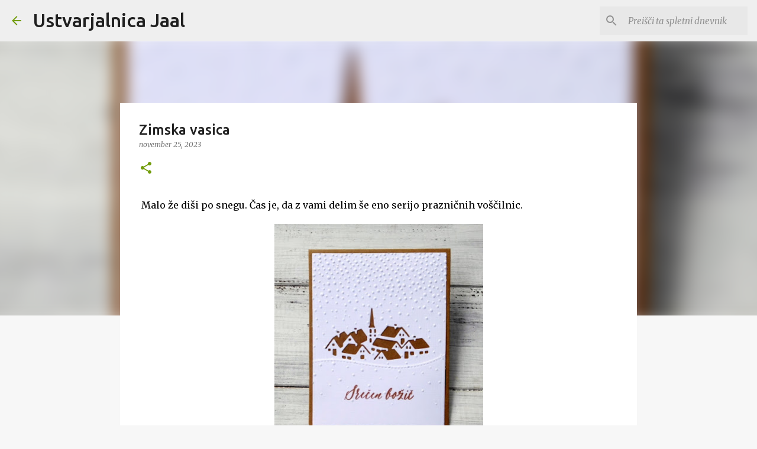

--- FILE ---
content_type: text/html; charset=UTF-8
request_url: https://janja10.blogspot.com/2023/11/zimska-vasica.html
body_size: 28570
content:
<!DOCTYPE html>
<html dir='ltr' lang='sl'>
<head>
<meta content='width=device-width, initial-scale=1' name='viewport'/>
<title>Zimska vasica</title>
<meta content='text/html; charset=UTF-8' http-equiv='Content-Type'/>
<!-- Chrome, Firefox OS and Opera -->
<meta content='#f7f7f7' name='theme-color'/>
<!-- Windows Phone -->
<meta content='#f7f7f7' name='msapplication-navbutton-color'/>
<meta content='blogger' name='generator'/>
<link href='https://janja10.blogspot.com/favicon.ico' rel='icon' type='image/x-icon'/>
<link href='https://janja10.blogspot.com/2023/11/zimska-vasica.html' rel='canonical'/>
<link rel="alternate" type="application/atom+xml" title="Ustvarjalnica Jaal - Atom" href="https://janja10.blogspot.com/feeds/posts/default" />
<link rel="alternate" type="application/rss+xml" title="Ustvarjalnica Jaal - RSS" href="https://janja10.blogspot.com/feeds/posts/default?alt=rss" />
<link rel="service.post" type="application/atom+xml" title="Ustvarjalnica Jaal - Atom" href="https://www.blogger.com/feeds/7154931600802349150/posts/default" />

<link rel="alternate" type="application/atom+xml" title="Ustvarjalnica Jaal - Atom" href="https://janja10.blogspot.com/feeds/935691166214420571/comments/default" />
<!--Can't find substitution for tag [blog.ieCssRetrofitLinks]-->
<link href='https://blogger.googleusercontent.com/img/b/R29vZ2xl/AVvXsEjclUzVdmXA_HFL7_gqdnevQR5WAyTzMUN4sZI49YtHU7nxre9Ga0n-_xQqBCz7uhlrGpZCXsQSLko3ErBXMAzlordGGKS9tYM3Z8MGb9cqay1GIiOo21-43CmKSr2QFOnWzXUDklq7WOPOwBBV9W6Q6u1NlKjYnbc4LB_Js87BHXIW5C4ZeDJ22Dy9610/w353-h400/DSCN8693.JPG' rel='image_src'/>
<meta content='https://janja10.blogspot.com/2023/11/zimska-vasica.html' property='og:url'/>
<meta content='Zimska vasica' property='og:title'/>
<meta content='' property='og:description'/>
<meta content='https://blogger.googleusercontent.com/img/b/R29vZ2xl/AVvXsEjclUzVdmXA_HFL7_gqdnevQR5WAyTzMUN4sZI49YtHU7nxre9Ga0n-_xQqBCz7uhlrGpZCXsQSLko3ErBXMAzlordGGKS9tYM3Z8MGb9cqay1GIiOo21-43CmKSr2QFOnWzXUDklq7WOPOwBBV9W6Q6u1NlKjYnbc4LB_Js87BHXIW5C4ZeDJ22Dy9610/w1200-h630-p-k-no-nu/DSCN8693.JPG' property='og:image'/>
<style type='text/css'>@font-face{font-family:'Merriweather';font-style:italic;font-weight:300;font-stretch:100%;font-display:swap;src:url(//fonts.gstatic.com/s/merriweather/v33/u-4c0qyriQwlOrhSvowK_l5-eTxCVx0ZbwLvKH2Gk9hLmp0v5yA-xXPqCzLvF-adrHOg7iDTFw.woff2)format('woff2');unicode-range:U+0460-052F,U+1C80-1C8A,U+20B4,U+2DE0-2DFF,U+A640-A69F,U+FE2E-FE2F;}@font-face{font-family:'Merriweather';font-style:italic;font-weight:300;font-stretch:100%;font-display:swap;src:url(//fonts.gstatic.com/s/merriweather/v33/u-4c0qyriQwlOrhSvowK_l5-eTxCVx0ZbwLvKH2Gk9hLmp0v5yA-xXPqCzLvF--drHOg7iDTFw.woff2)format('woff2');unicode-range:U+0301,U+0400-045F,U+0490-0491,U+04B0-04B1,U+2116;}@font-face{font-family:'Merriweather';font-style:italic;font-weight:300;font-stretch:100%;font-display:swap;src:url(//fonts.gstatic.com/s/merriweather/v33/u-4c0qyriQwlOrhSvowK_l5-eTxCVx0ZbwLvKH2Gk9hLmp0v5yA-xXPqCzLvF-SdrHOg7iDTFw.woff2)format('woff2');unicode-range:U+0102-0103,U+0110-0111,U+0128-0129,U+0168-0169,U+01A0-01A1,U+01AF-01B0,U+0300-0301,U+0303-0304,U+0308-0309,U+0323,U+0329,U+1EA0-1EF9,U+20AB;}@font-face{font-family:'Merriweather';font-style:italic;font-weight:300;font-stretch:100%;font-display:swap;src:url(//fonts.gstatic.com/s/merriweather/v33/u-4c0qyriQwlOrhSvowK_l5-eTxCVx0ZbwLvKH2Gk9hLmp0v5yA-xXPqCzLvF-WdrHOg7iDTFw.woff2)format('woff2');unicode-range:U+0100-02BA,U+02BD-02C5,U+02C7-02CC,U+02CE-02D7,U+02DD-02FF,U+0304,U+0308,U+0329,U+1D00-1DBF,U+1E00-1E9F,U+1EF2-1EFF,U+2020,U+20A0-20AB,U+20AD-20C0,U+2113,U+2C60-2C7F,U+A720-A7FF;}@font-face{font-family:'Merriweather';font-style:italic;font-weight:300;font-stretch:100%;font-display:swap;src:url(//fonts.gstatic.com/s/merriweather/v33/u-4c0qyriQwlOrhSvowK_l5-eTxCVx0ZbwLvKH2Gk9hLmp0v5yA-xXPqCzLvF-udrHOg7iA.woff2)format('woff2');unicode-range:U+0000-00FF,U+0131,U+0152-0153,U+02BB-02BC,U+02C6,U+02DA,U+02DC,U+0304,U+0308,U+0329,U+2000-206F,U+20AC,U+2122,U+2191,U+2193,U+2212,U+2215,U+FEFF,U+FFFD;}@font-face{font-family:'Merriweather';font-style:italic;font-weight:400;font-stretch:100%;font-display:swap;src:url(//fonts.gstatic.com/s/merriweather/v33/u-4c0qyriQwlOrhSvowK_l5-eTxCVx0ZbwLvKH2Gk9hLmp0v5yA-xXPqCzLvF-adrHOg7iDTFw.woff2)format('woff2');unicode-range:U+0460-052F,U+1C80-1C8A,U+20B4,U+2DE0-2DFF,U+A640-A69F,U+FE2E-FE2F;}@font-face{font-family:'Merriweather';font-style:italic;font-weight:400;font-stretch:100%;font-display:swap;src:url(//fonts.gstatic.com/s/merriweather/v33/u-4c0qyriQwlOrhSvowK_l5-eTxCVx0ZbwLvKH2Gk9hLmp0v5yA-xXPqCzLvF--drHOg7iDTFw.woff2)format('woff2');unicode-range:U+0301,U+0400-045F,U+0490-0491,U+04B0-04B1,U+2116;}@font-face{font-family:'Merriweather';font-style:italic;font-weight:400;font-stretch:100%;font-display:swap;src:url(//fonts.gstatic.com/s/merriweather/v33/u-4c0qyriQwlOrhSvowK_l5-eTxCVx0ZbwLvKH2Gk9hLmp0v5yA-xXPqCzLvF-SdrHOg7iDTFw.woff2)format('woff2');unicode-range:U+0102-0103,U+0110-0111,U+0128-0129,U+0168-0169,U+01A0-01A1,U+01AF-01B0,U+0300-0301,U+0303-0304,U+0308-0309,U+0323,U+0329,U+1EA0-1EF9,U+20AB;}@font-face{font-family:'Merriweather';font-style:italic;font-weight:400;font-stretch:100%;font-display:swap;src:url(//fonts.gstatic.com/s/merriweather/v33/u-4c0qyriQwlOrhSvowK_l5-eTxCVx0ZbwLvKH2Gk9hLmp0v5yA-xXPqCzLvF-WdrHOg7iDTFw.woff2)format('woff2');unicode-range:U+0100-02BA,U+02BD-02C5,U+02C7-02CC,U+02CE-02D7,U+02DD-02FF,U+0304,U+0308,U+0329,U+1D00-1DBF,U+1E00-1E9F,U+1EF2-1EFF,U+2020,U+20A0-20AB,U+20AD-20C0,U+2113,U+2C60-2C7F,U+A720-A7FF;}@font-face{font-family:'Merriweather';font-style:italic;font-weight:400;font-stretch:100%;font-display:swap;src:url(//fonts.gstatic.com/s/merriweather/v33/u-4c0qyriQwlOrhSvowK_l5-eTxCVx0ZbwLvKH2Gk9hLmp0v5yA-xXPqCzLvF-udrHOg7iA.woff2)format('woff2');unicode-range:U+0000-00FF,U+0131,U+0152-0153,U+02BB-02BC,U+02C6,U+02DA,U+02DC,U+0304,U+0308,U+0329,U+2000-206F,U+20AC,U+2122,U+2191,U+2193,U+2212,U+2215,U+FEFF,U+FFFD;}@font-face{font-family:'Merriweather';font-style:normal;font-weight:400;font-stretch:100%;font-display:swap;src:url(//fonts.gstatic.com/s/merriweather/v33/u-4D0qyriQwlOrhSvowK_l5UcA6zuSYEqOzpPe3HOZJ5eX1WtLaQwmYiScCmDxhtNOKl8yDr3icaGV31CPDaYKfFQn0.woff2)format('woff2');unicode-range:U+0460-052F,U+1C80-1C8A,U+20B4,U+2DE0-2DFF,U+A640-A69F,U+FE2E-FE2F;}@font-face{font-family:'Merriweather';font-style:normal;font-weight:400;font-stretch:100%;font-display:swap;src:url(//fonts.gstatic.com/s/merriweather/v33/u-4D0qyriQwlOrhSvowK_l5UcA6zuSYEqOzpPe3HOZJ5eX1WtLaQwmYiScCmDxhtNOKl8yDr3icaEF31CPDaYKfFQn0.woff2)format('woff2');unicode-range:U+0301,U+0400-045F,U+0490-0491,U+04B0-04B1,U+2116;}@font-face{font-family:'Merriweather';font-style:normal;font-weight:400;font-stretch:100%;font-display:swap;src:url(//fonts.gstatic.com/s/merriweather/v33/u-4D0qyriQwlOrhSvowK_l5UcA6zuSYEqOzpPe3HOZJ5eX1WtLaQwmYiScCmDxhtNOKl8yDr3icaG131CPDaYKfFQn0.woff2)format('woff2');unicode-range:U+0102-0103,U+0110-0111,U+0128-0129,U+0168-0169,U+01A0-01A1,U+01AF-01B0,U+0300-0301,U+0303-0304,U+0308-0309,U+0323,U+0329,U+1EA0-1EF9,U+20AB;}@font-face{font-family:'Merriweather';font-style:normal;font-weight:400;font-stretch:100%;font-display:swap;src:url(//fonts.gstatic.com/s/merriweather/v33/u-4D0qyriQwlOrhSvowK_l5UcA6zuSYEqOzpPe3HOZJ5eX1WtLaQwmYiScCmDxhtNOKl8yDr3icaGl31CPDaYKfFQn0.woff2)format('woff2');unicode-range:U+0100-02BA,U+02BD-02C5,U+02C7-02CC,U+02CE-02D7,U+02DD-02FF,U+0304,U+0308,U+0329,U+1D00-1DBF,U+1E00-1E9F,U+1EF2-1EFF,U+2020,U+20A0-20AB,U+20AD-20C0,U+2113,U+2C60-2C7F,U+A720-A7FF;}@font-face{font-family:'Merriweather';font-style:normal;font-weight:400;font-stretch:100%;font-display:swap;src:url(//fonts.gstatic.com/s/merriweather/v33/u-4D0qyriQwlOrhSvowK_l5UcA6zuSYEqOzpPe3HOZJ5eX1WtLaQwmYiScCmDxhtNOKl8yDr3icaFF31CPDaYKfF.woff2)format('woff2');unicode-range:U+0000-00FF,U+0131,U+0152-0153,U+02BB-02BC,U+02C6,U+02DA,U+02DC,U+0304,U+0308,U+0329,U+2000-206F,U+20AC,U+2122,U+2191,U+2193,U+2212,U+2215,U+FEFF,U+FFFD;}@font-face{font-family:'Ubuntu';font-style:normal;font-weight:400;font-display:swap;src:url(//fonts.gstatic.com/s/ubuntu/v21/4iCs6KVjbNBYlgoKcg72nU6AF7xm.woff2)format('woff2');unicode-range:U+0460-052F,U+1C80-1C8A,U+20B4,U+2DE0-2DFF,U+A640-A69F,U+FE2E-FE2F;}@font-face{font-family:'Ubuntu';font-style:normal;font-weight:400;font-display:swap;src:url(//fonts.gstatic.com/s/ubuntu/v21/4iCs6KVjbNBYlgoKew72nU6AF7xm.woff2)format('woff2');unicode-range:U+0301,U+0400-045F,U+0490-0491,U+04B0-04B1,U+2116;}@font-face{font-family:'Ubuntu';font-style:normal;font-weight:400;font-display:swap;src:url(//fonts.gstatic.com/s/ubuntu/v21/4iCs6KVjbNBYlgoKcw72nU6AF7xm.woff2)format('woff2');unicode-range:U+1F00-1FFF;}@font-face{font-family:'Ubuntu';font-style:normal;font-weight:400;font-display:swap;src:url(//fonts.gstatic.com/s/ubuntu/v21/4iCs6KVjbNBYlgoKfA72nU6AF7xm.woff2)format('woff2');unicode-range:U+0370-0377,U+037A-037F,U+0384-038A,U+038C,U+038E-03A1,U+03A3-03FF;}@font-face{font-family:'Ubuntu';font-style:normal;font-weight:400;font-display:swap;src:url(//fonts.gstatic.com/s/ubuntu/v21/4iCs6KVjbNBYlgoKcQ72nU6AF7xm.woff2)format('woff2');unicode-range:U+0100-02BA,U+02BD-02C5,U+02C7-02CC,U+02CE-02D7,U+02DD-02FF,U+0304,U+0308,U+0329,U+1D00-1DBF,U+1E00-1E9F,U+1EF2-1EFF,U+2020,U+20A0-20AB,U+20AD-20C0,U+2113,U+2C60-2C7F,U+A720-A7FF;}@font-face{font-family:'Ubuntu';font-style:normal;font-weight:400;font-display:swap;src:url(//fonts.gstatic.com/s/ubuntu/v21/4iCs6KVjbNBYlgoKfw72nU6AFw.woff2)format('woff2');unicode-range:U+0000-00FF,U+0131,U+0152-0153,U+02BB-02BC,U+02C6,U+02DA,U+02DC,U+0304,U+0308,U+0329,U+2000-206F,U+20AC,U+2122,U+2191,U+2193,U+2212,U+2215,U+FEFF,U+FFFD;}@font-face{font-family:'Ubuntu';font-style:normal;font-weight:500;font-display:swap;src:url(//fonts.gstatic.com/s/ubuntu/v21/4iCv6KVjbNBYlgoCjC3jvWyNPYZvg7UI.woff2)format('woff2');unicode-range:U+0460-052F,U+1C80-1C8A,U+20B4,U+2DE0-2DFF,U+A640-A69F,U+FE2E-FE2F;}@font-face{font-family:'Ubuntu';font-style:normal;font-weight:500;font-display:swap;src:url(//fonts.gstatic.com/s/ubuntu/v21/4iCv6KVjbNBYlgoCjC3jtGyNPYZvg7UI.woff2)format('woff2');unicode-range:U+0301,U+0400-045F,U+0490-0491,U+04B0-04B1,U+2116;}@font-face{font-family:'Ubuntu';font-style:normal;font-weight:500;font-display:swap;src:url(//fonts.gstatic.com/s/ubuntu/v21/4iCv6KVjbNBYlgoCjC3jvGyNPYZvg7UI.woff2)format('woff2');unicode-range:U+1F00-1FFF;}@font-face{font-family:'Ubuntu';font-style:normal;font-weight:500;font-display:swap;src:url(//fonts.gstatic.com/s/ubuntu/v21/4iCv6KVjbNBYlgoCjC3js2yNPYZvg7UI.woff2)format('woff2');unicode-range:U+0370-0377,U+037A-037F,U+0384-038A,U+038C,U+038E-03A1,U+03A3-03FF;}@font-face{font-family:'Ubuntu';font-style:normal;font-weight:500;font-display:swap;src:url(//fonts.gstatic.com/s/ubuntu/v21/4iCv6KVjbNBYlgoCjC3jvmyNPYZvg7UI.woff2)format('woff2');unicode-range:U+0100-02BA,U+02BD-02C5,U+02C7-02CC,U+02CE-02D7,U+02DD-02FF,U+0304,U+0308,U+0329,U+1D00-1DBF,U+1E00-1E9F,U+1EF2-1EFF,U+2020,U+20A0-20AB,U+20AD-20C0,U+2113,U+2C60-2C7F,U+A720-A7FF;}@font-face{font-family:'Ubuntu';font-style:normal;font-weight:500;font-display:swap;src:url(//fonts.gstatic.com/s/ubuntu/v21/4iCv6KVjbNBYlgoCjC3jsGyNPYZvgw.woff2)format('woff2');unicode-range:U+0000-00FF,U+0131,U+0152-0153,U+02BB-02BC,U+02C6,U+02DA,U+02DC,U+0304,U+0308,U+0329,U+2000-206F,U+20AC,U+2122,U+2191,U+2193,U+2212,U+2215,U+FEFF,U+FFFD;}@font-face{font-family:'Ubuntu';font-style:normal;font-weight:700;font-display:swap;src:url(//fonts.gstatic.com/s/ubuntu/v21/4iCv6KVjbNBYlgoCxCvjvWyNPYZvg7UI.woff2)format('woff2');unicode-range:U+0460-052F,U+1C80-1C8A,U+20B4,U+2DE0-2DFF,U+A640-A69F,U+FE2E-FE2F;}@font-face{font-family:'Ubuntu';font-style:normal;font-weight:700;font-display:swap;src:url(//fonts.gstatic.com/s/ubuntu/v21/4iCv6KVjbNBYlgoCxCvjtGyNPYZvg7UI.woff2)format('woff2');unicode-range:U+0301,U+0400-045F,U+0490-0491,U+04B0-04B1,U+2116;}@font-face{font-family:'Ubuntu';font-style:normal;font-weight:700;font-display:swap;src:url(//fonts.gstatic.com/s/ubuntu/v21/4iCv6KVjbNBYlgoCxCvjvGyNPYZvg7UI.woff2)format('woff2');unicode-range:U+1F00-1FFF;}@font-face{font-family:'Ubuntu';font-style:normal;font-weight:700;font-display:swap;src:url(//fonts.gstatic.com/s/ubuntu/v21/4iCv6KVjbNBYlgoCxCvjs2yNPYZvg7UI.woff2)format('woff2');unicode-range:U+0370-0377,U+037A-037F,U+0384-038A,U+038C,U+038E-03A1,U+03A3-03FF;}@font-face{font-family:'Ubuntu';font-style:normal;font-weight:700;font-display:swap;src:url(//fonts.gstatic.com/s/ubuntu/v21/4iCv6KVjbNBYlgoCxCvjvmyNPYZvg7UI.woff2)format('woff2');unicode-range:U+0100-02BA,U+02BD-02C5,U+02C7-02CC,U+02CE-02D7,U+02DD-02FF,U+0304,U+0308,U+0329,U+1D00-1DBF,U+1E00-1E9F,U+1EF2-1EFF,U+2020,U+20A0-20AB,U+20AD-20C0,U+2113,U+2C60-2C7F,U+A720-A7FF;}@font-face{font-family:'Ubuntu';font-style:normal;font-weight:700;font-display:swap;src:url(//fonts.gstatic.com/s/ubuntu/v21/4iCv6KVjbNBYlgoCxCvjsGyNPYZvgw.woff2)format('woff2');unicode-range:U+0000-00FF,U+0131,U+0152-0153,U+02BB-02BC,U+02C6,U+02DA,U+02DC,U+0304,U+0308,U+0329,U+2000-206F,U+20AC,U+2122,U+2191,U+2193,U+2212,U+2215,U+FEFF,U+FFFD;}</style>
<style id='page-skin-1' type='text/css'><!--
/*! normalize.css v8.0.0 | MIT License | github.com/necolas/normalize.css */html{line-height:1.15;-webkit-text-size-adjust:100%}body{margin:0}h1{font-size:2em;margin:.67em 0}hr{box-sizing:content-box;height:0;overflow:visible}pre{font-family:monospace,monospace;font-size:1em}a{background-color:transparent}abbr[title]{border-bottom:none;text-decoration:underline;text-decoration:underline dotted}b,strong{font-weight:bolder}code,kbd,samp{font-family:monospace,monospace;font-size:1em}small{font-size:80%}sub,sup{font-size:75%;line-height:0;position:relative;vertical-align:baseline}sub{bottom:-0.25em}sup{top:-0.5em}img{border-style:none}button,input,optgroup,select,textarea{font-family:inherit;font-size:100%;line-height:1.15;margin:0}button,input{overflow:visible}button,select{text-transform:none}button,[type="button"],[type="reset"],[type="submit"]{-webkit-appearance:button}button::-moz-focus-inner,[type="button"]::-moz-focus-inner,[type="reset"]::-moz-focus-inner,[type="submit"]::-moz-focus-inner{border-style:none;padding:0}button:-moz-focusring,[type="button"]:-moz-focusring,[type="reset"]:-moz-focusring,[type="submit"]:-moz-focusring{outline:1px dotted ButtonText}fieldset{padding:.35em .75em .625em}legend{box-sizing:border-box;color:inherit;display:table;max-width:100%;padding:0;white-space:normal}progress{vertical-align:baseline}textarea{overflow:auto}[type="checkbox"],[type="radio"]{box-sizing:border-box;padding:0}[type="number"]::-webkit-inner-spin-button,[type="number"]::-webkit-outer-spin-button{height:auto}[type="search"]{-webkit-appearance:textfield;outline-offset:-2px}[type="search"]::-webkit-search-decoration{-webkit-appearance:none}::-webkit-file-upload-button{-webkit-appearance:button;font:inherit}details{display:block}summary{display:list-item}template{display:none}[hidden]{display:none}
/*!************************************************
* Blogger Template Style
* Name: Emporio
**************************************************/
body{
word-wrap:break-word;
overflow-wrap:break-word;
word-break:break-word
}
.hidden{
display:none
}
.invisible{
visibility:hidden
}
.container:after,.float-container:after{
clear:both;
content:"";
display:table
}
.clearboth{
clear:both
}
#comments .comment .comment-actions,.subscribe-popup .FollowByEmail .follow-by-email-submit{
background:transparent;
border:0;
box-shadow:none;
color:#729c0b;
cursor:pointer;
font-size:14px;
font-weight:700;
outline:none;
text-decoration:none;
text-transform:uppercase;
width:auto
}
.dim-overlay{
height:100vh;
left:0;
position:fixed;
top:0;
width:100%
}
#sharing-dim-overlay{
background-color:transparent
}
input::-ms-clear{
display:none
}
.blogger-logo,.svg-icon-24.blogger-logo{
fill:#ff9800;
opacity:1
}
.skip-navigation{
background-color:#fff;
box-sizing:border-box;
color:#000;
display:block;
height:0;
left:0;
line-height:50px;
overflow:hidden;
padding-top:0;
position:fixed;
text-align:center;
top:0;
-webkit-transition:box-shadow .3s,height .3s,padding-top .3s;
transition:box-shadow .3s,height .3s,padding-top .3s;
width:100%;
z-index:900
}
.skip-navigation:focus{
box-shadow:0 4px 5px 0 rgba(0,0,0,.14),0 1px 10px 0 rgba(0,0,0,.12),0 2px 4px -1px rgba(0,0,0,.2);
height:50px
}
#main{
outline:none
}
.main-heading{
clip:rect(1px,1px,1px,1px);
border:0;
height:1px;
overflow:hidden;
padding:0;
position:absolute;
width:1px
}
.Attribution{
margin-top:1em;
text-align:center
}
.Attribution .blogger img,.Attribution .blogger svg{
vertical-align:bottom
}
.Attribution .blogger img{
margin-right:.5em
}
.Attribution div{
line-height:24px;
margin-top:.5em
}
.Attribution .copyright,.Attribution .image-attribution{
font-size:.7em;
margin-top:1.5em
}
.bg-photo{
background-attachment:scroll!important
}
body .CSS_LIGHTBOX{
z-index:900
}
.extendable .show-less,.extendable .show-more{
border-color:#729c0b;
color:#729c0b;
margin-top:8px
}
.extendable .show-less.hidden,.extendable .show-more.hidden,.inline-ad{
display:none
}
.inline-ad{
max-width:100%;
overflow:hidden
}
.adsbygoogle{
display:block
}
#cookieChoiceInfo{
bottom:0;
top:auto
}
iframe.b-hbp-video{
border:0
}
.post-body iframe{
max-width:100%
}
.post-body a[imageanchor="1"]{
display:inline-block
}
.byline{
margin-right:1em
}
.byline:last-child{
margin-right:0
}
.link-copied-dialog{
max-width:520px;
outline:0
}
.link-copied-dialog .modal-dialog-buttons{
margin-top:8px
}
.link-copied-dialog .goog-buttonset-default{
background:transparent;
border:0
}
.link-copied-dialog .goog-buttonset-default:focus{
outline:0
}
.paging-control-container{
margin-bottom:16px
}
.paging-control-container .paging-control{
display:inline-block
}
.paging-control-container .comment-range-text:after,.paging-control-container .paging-control{
color:#729c0b
}
.paging-control-container .comment-range-text,.paging-control-container .paging-control{
margin-right:8px
}
.paging-control-container .comment-range-text:after,.paging-control-container .paging-control:after{
padding-left:8px;
content:"\b7";
cursor:default;
pointer-events:none
}
.paging-control-container .comment-range-text:last-child:after,.paging-control-container .paging-control:last-child:after{
content:none
}
.byline.reactions iframe{
height:20px
}
.b-notification{
background-color:#fff;
border-bottom:1px solid #000;
box-sizing:border-box;
color:#000;
padding:16px 32px;
text-align:center
}
.b-notification.visible{
-webkit-transition:margin-top .3s cubic-bezier(.4,0,.2,1);
transition:margin-top .3s cubic-bezier(.4,0,.2,1)
}
.b-notification.invisible{
position:absolute
}
.b-notification-close{
position:absolute;
right:8px;
top:8px
}
.no-posts-message{
line-height:40px;
text-align:center
}
@media screen and (max-width:745px){
body.item-view .post-body a[imageanchor="1"][style*="float: left;"],body.item-view .post-body a[imageanchor="1"][style*="float: right;"]{
clear:none!important;
float:none!important
}
body.item-view .post-body a[imageanchor="1"] img{
display:block;
height:auto;
margin:0 auto
}
body.item-view .post-body>.separator:first-child>a[imageanchor="1"]:first-child{
margin-top:20px
}
.post-body a[imageanchor]{
display:block
}
body.item-view .post-body a[imageanchor="1"]{
margin-left:0!important;
margin-right:0!important
}
body.item-view .post-body a[imageanchor="1"]+a[imageanchor="1"]{
margin-top:16px
}
}
.item-control{
display:none
}
#comments{
border-top:1px dashed rgba(0,0,0,.54);
margin-top:20px;
padding:20px
}
#comments .comment-thread ol{
padding-left:0;
margin:0;
padding-left:0
}
#comments .comment .comment-replybox-single,#comments .comment-thread .comment-replies{
margin-left:60px
}
#comments .comment-thread .thread-count{
display:none
}
#comments .comment{
list-style-type:none;
padding:0 0 30px;
position:relative
}
#comments .comment .comment{
padding-bottom:8px
}
.comment .avatar-image-container{
position:absolute
}
.comment .avatar-image-container img{
border-radius:50%
}
.avatar-image-container svg,.comment .avatar-image-container .avatar-icon{
fill:#729c0b;
border:1px solid #729c0b;
border-radius:50%;
box-sizing:border-box;
height:35px;
margin:0;
padding:7px;
width:35px
}
.comment .comment-block{
margin-left:60px;
margin-top:10px;
padding-bottom:0
}
#comments .comment-author-header-wrapper{
margin-left:40px
}
#comments .comment .thread-expanded .comment-block{
padding-bottom:20px
}
#comments .comment .comment-header .user,#comments .comment .comment-header .user a{
color:#212121;
font-style:normal;
font-weight:700
}
#comments .comment .comment-actions{
bottom:0;
margin-bottom:15px;
position:absolute
}
#comments .comment .comment-actions>*{
margin-right:8px
}
#comments .comment .comment-header .datetime{
margin-left:8px;
bottom:0;
display:inline-block;
font-size:13px;
font-style:italic
}
#comments .comment .comment-footer .comment-timestamp a,#comments .comment .comment-header .datetime,#comments .comment .comment-header .datetime a{
color:rgba(33,33,33,.54)
}
#comments .comment .comment-content,.comment .comment-body{
margin-top:12px;
word-break:break-word
}
.comment-body{
margin-bottom:12px
}
#comments.embed[data-num-comments="0"]{
border:0;
margin-top:0;
padding-top:0
}
#comment-editor-src,#comments.embed[data-num-comments="0"] #comment-post-message,#comments.embed[data-num-comments="0"] div.comment-form>p,#comments.embed[data-num-comments="0"] p.comment-footer{
display:none
}
.comments .comments-content .loadmore.loaded{
max-height:0;
opacity:0;
overflow:hidden
}
.extendable .remaining-items{
height:0;
overflow:hidden;
-webkit-transition:height .3s cubic-bezier(.4,0,.2,1);
transition:height .3s cubic-bezier(.4,0,.2,1)
}
.extendable .remaining-items.expanded{
height:auto
}
.svg-icon-24,.svg-icon-24-button{
cursor:pointer;
height:24px;
min-width:24px;
width:24px
}
.touch-icon{
margin:-12px;
padding:12px
}
.touch-icon:active,.touch-icon:focus{
background-color:hsla(0,0%,60%,.4);
border-radius:50%
}
svg:not(:root).touch-icon{
overflow:visible
}
html[dir=rtl] .rtl-reversible-icon{
-webkit-transform:scaleX(-1);
transform:scaleX(-1)
}
.svg-icon-24-button,.touch-icon-button{
background:transparent;
border:0;
margin:0;
outline:none;
padding:0
}
.touch-icon-button .touch-icon:active,.touch-icon-button .touch-icon:focus{
background-color:transparent
}
.touch-icon-button:active .touch-icon,.touch-icon-button:focus .touch-icon{
background-color:hsla(0,0%,60%,.4);
border-radius:50%
}
.Profile .default-avatar-wrapper .avatar-icon{
fill:#729c0b;
border:1px solid #729c0b;
border-radius:50%;
box-sizing:border-box;
margin:0
}
.Profile .individual .default-avatar-wrapper .avatar-icon{
padding:25px
}
.Profile .individual .avatar-icon,.Profile .individual .profile-img{
height:90px;
width:90px
}
.Profile .team .default-avatar-wrapper .avatar-icon{
padding:8px
}
.Profile .team .avatar-icon,.Profile .team .default-avatar-wrapper,.Profile .team .profile-img{
height:40px;
width:40px
}
.snippet-container{
margin:0;
overflow:hidden;
position:relative
}
.snippet-fade{
right:0;
bottom:0;
box-sizing:border-box;
position:absolute;
width:96px
}
.snippet-fade:after{
content:"\2026";
float:right
}
.centered-top-container.sticky{
left:0;
position:fixed;
right:0;
top:0;
-webkit-transition-duration:.2s;
transition-duration:.2s;
-webkit-transition-property:opacity,-webkit-transform;
transition-property:opacity,-webkit-transform;
transition-property:transform,opacity;
transition-property:transform,opacity,-webkit-transform;
-webkit-transition-timing-function:cubic-bezier(.4,0,.2,1);
transition-timing-function:cubic-bezier(.4,0,.2,1);
width:auto;
z-index:8
}
.centered-top-placeholder{
display:none
}
.collapsed-header .centered-top-placeholder{
display:block
}
.centered-top-container .Header .replaced h1,.centered-top-placeholder .Header .replaced h1{
display:none
}
.centered-top-container.sticky .Header .replaced h1{
display:block
}
.centered-top-container.sticky .Header .header-widget{
background:none
}
.centered-top-container.sticky .Header .header-image-wrapper{
display:none
}
.centered-top-container img,.centered-top-placeholder img{
max-width:100%
}
.collapsible{
-webkit-transition:height .3s cubic-bezier(.4,0,.2,1);
transition:height .3s cubic-bezier(.4,0,.2,1)
}
.collapsible,.collapsible>summary{
display:block;
overflow:hidden
}
.collapsible>:not(summary){
display:none
}
.collapsible[open]>:not(summary){
display:block
}
.collapsible:focus,.collapsible>summary:focus{
outline:none
}
.collapsible>summary{
cursor:pointer;
display:block;
padding:0
}
.collapsible:focus>summary,.collapsible>summary:focus{
background-color:transparent
}
.collapsible>summary::-webkit-details-marker{
display:none
}
.collapsible-title{
-webkit-box-align:center;
align-items:center;
display:-webkit-box;
display:flex
}
.collapsible-title .title{
-webkit-box-flex:1;
-webkit-box-ordinal-group:1;
flex:1 1 auto;
order:0;
overflow:hidden;
text-overflow:ellipsis;
white-space:nowrap
}
.collapsible-title .chevron-down,.collapsible[open] .collapsible-title .chevron-up{
display:block
}
.collapsible-title .chevron-up,.collapsible[open] .collapsible-title .chevron-down{
display:none
}
.flat-button{
border-radius:2px;
font-weight:700;
margin:-8px;
padding:8px;
text-transform:uppercase
}
.flat-button,.flat-icon-button{
cursor:pointer;
display:inline-block
}
.flat-icon-button{
background:transparent;
border:0;
box-sizing:content-box;
line-height:0;
margin:-12px;
outline:none;
padding:12px
}
.flat-icon-button,.flat-icon-button .splash-wrapper{
border-radius:50%
}
.flat-icon-button .splash.animate{
-webkit-animation-duration:.3s;
animation-duration:.3s
}
body#layout .bg-photo,body#layout .bg-photo-overlay{
display:none
}
body#layout .centered{
max-width:954px
}
body#layout .navigation{
display:none
}
body#layout .sidebar-container{
display:inline-block;
width:40%
}
body#layout .hamburger-menu,body#layout .search{
display:none
}
.overflowable-container{
max-height:44px;
overflow:hidden;
position:relative
}
.overflow-button{
cursor:pointer
}
#overflowable-dim-overlay{
background:transparent
}
.overflow-popup{
background-color:#ffffff;
box-shadow:0 2px 2px 0 rgba(0,0,0,.14),0 3px 1px -2px rgba(0,0,0,.2),0 1px 5px 0 rgba(0,0,0,.12);
left:0;
max-width:calc(100% - 32px);
position:absolute;
top:0;
visibility:hidden;
z-index:101
}
.overflow-popup ul{
list-style:none
}
.overflow-popup .tabs li,.overflow-popup li{
display:block;
height:auto
}
.overflow-popup .tabs li{
padding-left:0;
padding-right:0
}
.overflow-button.hidden,.overflow-popup .tabs li.hidden,.overflow-popup li.hidden,.widget.Sharing .sharing-button{
display:none
}
.widget.Sharing .sharing-buttons li{
padding:0
}
.widget.Sharing .sharing-buttons li span{
display:none
}
.post-share-buttons{
position:relative
}
.sharing-open.touch-icon-button:active .touch-icon,.sharing-open.touch-icon-button:focus .touch-icon{
background-color:transparent
}
.share-buttons{
background-color:#ffffff;
border-radius:2px;
box-shadow:0 2px 2px 0 rgba(0,0,0,.14),0 3px 1px -2px rgba(0,0,0,.2),0 1px 5px 0 rgba(0,0,0,.12);
color:#000000;
list-style:none;
margin:0;
min-width:200px;
padding:8px 0;
position:absolute;
top:-11px;
z-index:101
}
.share-buttons.hidden{
display:none
}
.sharing-button{
background:transparent;
border:0;
cursor:pointer;
margin:0;
outline:none;
padding:0
}
.share-buttons li{
height:48px;
margin:0
}
.share-buttons li:last-child{
margin-bottom:0
}
.share-buttons li .sharing-platform-button{
box-sizing:border-box;
cursor:pointer;
display:block;
height:100%;
margin-bottom:0;
padding:0 16px;
position:relative;
width:100%
}
.share-buttons li .sharing-platform-button:focus,.share-buttons li .sharing-platform-button:hover{
background-color:hsla(0,0%,50%,.1);
outline:none
}
.share-buttons li svg[class*=" sharing-"],.share-buttons li svg[class^=sharing-]{
position:absolute;
top:10px
}
.share-buttons li span.sharing-platform-button{
position:relative;
top:0
}
.share-buttons li .platform-sharing-text{
margin-left:56px;
display:block;
font-size:16px;
line-height:48px;
white-space:nowrap
}
.sidebar-container{
-webkit-overflow-scrolling:touch;
background-color:#f7f7f7;
max-width:280px;
overflow-y:auto;
-webkit-transition-duration:.3s;
transition-duration:.3s;
-webkit-transition-property:-webkit-transform;
transition-property:-webkit-transform;
transition-property:transform;
transition-property:transform,-webkit-transform;
-webkit-transition-timing-function:cubic-bezier(0,0,.2,1);
transition-timing-function:cubic-bezier(0,0,.2,1);
width:280px;
z-index:101
}
.sidebar-container .navigation{
line-height:0;
padding:16px
}
.sidebar-container .sidebar-back{
cursor:pointer
}
.sidebar-container .widget{
background:none;
margin:0 16px;
padding:16px 0
}
.sidebar-container .widget .title{
color:#000000;
margin:0
}
.sidebar-container .widget ul{
list-style:none;
margin:0;
padding:0
}
.sidebar-container .widget ul ul{
margin-left:1em
}
.sidebar-container .widget li{
font-size:16px;
line-height:normal
}
.sidebar-container .widget+.widget{
border-top:1px solid rgba(0, 0, 0, 0.12)
}
.BlogArchive li{
margin:16px 0
}
.BlogArchive li:last-child{
margin-bottom:0
}
.Label li a{
display:inline-block
}
.BlogArchive .post-count,.Label .label-count{
margin-left:.25em;
float:right
}
.BlogArchive .post-count:before,.Label .label-count:before{
content:"("
}
.BlogArchive .post-count:after,.Label .label-count:after{
content:")"
}
.widget.Translate .skiptranslate>div{
display:block!important
}
.widget.Profile .profile-link{
display:-webkit-box;
display:flex
}
.widget.Profile .team-member .default-avatar-wrapper,.widget.Profile .team-member .profile-img{
-webkit-box-flex:0;
margin-right:1em;
flex:0 0 auto
}
.widget.Profile .individual .profile-link{
-webkit-box-orient:vertical;
-webkit-box-direction:normal;
flex-direction:column
}
.widget.Profile .team .profile-link .profile-name{
-webkit-box-flex:1;
align-self:center;
display:block;
flex:1 1 auto
}
.dim-overlay{
background-color:rgba(0,0,0,.54)
}
body.sidebar-visible{
overflow-y:hidden
}
@media screen and (max-width:680px){
.sidebar-container{
bottom:0;
left:auto;
position:fixed;
right:0;
top:0
}
.sidebar-container.sidebar-invisible{
-webkit-transform:translateX(100%);
transform:translateX(100%);
-webkit-transition-timing-function:cubic-bezier(.4,0,.6,1);
transition-timing-function:cubic-bezier(.4,0,.6,1)
}
}
.dialog{
background:#ffffff;
box-shadow:0 2px 2px 0 rgba(0,0,0,.14),0 3px 1px -2px rgba(0,0,0,.2),0 1px 5px 0 rgba(0,0,0,.12);
box-sizing:border-box;
color:#000000;
padding:30px;
position:fixed;
text-align:center;
width:calc(100% - 24px);
z-index:101
}
.dialog input[type=email],.dialog input[type=text]{
background-color:transparent;
border:0;
border-bottom:1px solid rgba(0,0,0,.12);
color:#000000;
display:block;
font-family:Ubuntu, sans-serif;
font-size:16px;
line-height:24px;
margin:auto;
outline:none;
padding-bottom:7px;
text-align:center;
width:100%
}
.dialog input[type=email]::-webkit-input-placeholder,.dialog input[type=text]::-webkit-input-placeholder{
color:rgba(0,0,0,.5)
}
.dialog input[type=email]::-moz-placeholder,.dialog input[type=text]::-moz-placeholder{
color:rgba(0,0,0,.5)
}
.dialog input[type=email]:-ms-input-placeholder,.dialog input[type=text]:-ms-input-placeholder{
color:rgba(0,0,0,.5)
}
.dialog input[type=email]::-ms-input-placeholder,.dialog input[type=text]::-ms-input-placeholder{
color:rgba(0,0,0,.5)
}
.dialog input[type=email]::placeholder,.dialog input[type=text]::placeholder{
color:rgba(0,0,0,.5)
}
.dialog input[type=email]:focus,.dialog input[type=text]:focus{
border-bottom:2px solid #729c0b;
padding-bottom:6px
}
.dialog input.no-cursor{
color:transparent;
text-shadow:0 0 0 #000000
}
.dialog input.no-cursor:focus{
outline:none
}
.dialog input[type=submit]{
font-family:Ubuntu, sans-serif
}
.dialog .goog-buttonset-default{
color:#729c0b
}
.loading-spinner-large{
-webkit-animation:mspin-rotate 1568.63ms linear infinite;
animation:mspin-rotate 1568.63ms linear infinite;
height:48px;
overflow:hidden;
position:absolute;
width:48px;
z-index:200
}
.loading-spinner-large>div{
-webkit-animation:mspin-revrot 5332ms steps(4) infinite;
animation:mspin-revrot 5332ms steps(4) infinite
}
.loading-spinner-large>div>div{
-webkit-animation:mspin-singlecolor-large-film 1333ms steps(81) infinite;
animation:mspin-singlecolor-large-film 1333ms steps(81) infinite;
background-size:100%;
height:48px;
width:3888px
}
.mspin-black-large>div>div,.mspin-grey_54-large>div>div{
background-image:url(https://www.blogblog.com/indie/mspin_black_large.svg)
}
.mspin-white-large>div>div{
background-image:url(https://www.blogblog.com/indie/mspin_white_large.svg)
}
.mspin-grey_54-large{
opacity:.54
}
@-webkit-keyframes mspin-singlecolor-large-film{
0%{
-webkit-transform:translateX(0);
transform:translateX(0)
}
to{
-webkit-transform:translateX(-3888px);
transform:translateX(-3888px)
}
}
@keyframes mspin-singlecolor-large-film{
0%{
-webkit-transform:translateX(0);
transform:translateX(0)
}
to{
-webkit-transform:translateX(-3888px);
transform:translateX(-3888px)
}
}
@-webkit-keyframes mspin-rotate{
0%{
-webkit-transform:rotate(0deg);
transform:rotate(0deg)
}
to{
-webkit-transform:rotate(1turn);
transform:rotate(1turn)
}
}
@keyframes mspin-rotate{
0%{
-webkit-transform:rotate(0deg);
transform:rotate(0deg)
}
to{
-webkit-transform:rotate(1turn);
transform:rotate(1turn)
}
}
@-webkit-keyframes mspin-revrot{
0%{
-webkit-transform:rotate(0deg);
transform:rotate(0deg)
}
to{
-webkit-transform:rotate(-1turn);
transform:rotate(-1turn)
}
}
@keyframes mspin-revrot{
0%{
-webkit-transform:rotate(0deg);
transform:rotate(0deg)
}
to{
-webkit-transform:rotate(-1turn);
transform:rotate(-1turn)
}
}
.subscribe-popup{
max-width:364px
}
.subscribe-popup h3{
color:#212121;
font-size:1.8em;
margin-top:0
}
.subscribe-popup .FollowByEmail h3{
display:none
}
.subscribe-popup .FollowByEmail .follow-by-email-submit{
color:#729c0b;
display:inline-block;
margin:24px auto 0;
white-space:normal;
width:auto
}
.subscribe-popup .FollowByEmail .follow-by-email-submit:disabled{
cursor:default;
opacity:.3
}
@media (max-width:800px){
.blog-name div.widget.Subscribe{
margin-bottom:16px
}
body.item-view .blog-name div.widget.Subscribe{
margin:8px auto 16px;
width:100%
}
}
.sidebar-container .svg-icon-24{
fill:#729c0b
}
.centered-top .svg-icon-24{
fill:#729c0b
}
.centered-bottom .svg-icon-24.touch-icon,.centered-bottom a .svg-icon-24,.centered-bottom button .svg-icon-24{
fill:#729c0b
}
.post-wrapper .svg-icon-24.touch-icon,.post-wrapper a .svg-icon-24,.post-wrapper button .svg-icon-24{
fill:#729c0b
}
.centered-bottom .share-buttons .svg-icon-24,.share-buttons .svg-icon-24{
fill:#729c0b
}
.svg-icon-24.hamburger-menu{
fill:#729c0b
}
body#layout .page_body{
padding:0;
position:relative;
top:0
}
body#layout .page{
display:inline-block;
left:inherit;
position:relative;
vertical-align:top;
width:540px
}
body{
background:#f7f7f7 none repeat scroll top left;
background-color:#f7f7f7;
background-size:cover;
font:400 16px Ubuntu, sans-serif;
margin:0;
min-height:100vh
}
body,h3,h3.title{
color:#000000
}
.post-wrapper .post-title,.post-wrapper .post-title a,.post-wrapper .post-title a:hover,.post-wrapper .post-title a:visited{
color:#212121
}
a{
color:#729c0b;
text-decoration:none
}
a:visited{
color:#729c0b
}
a:hover{
color:#729c0b
}
blockquote{
color:#424242;
font:400 16px Ubuntu, sans-serif;
font-size:x-large;
font-style:italic;
font-weight:300;
text-align:center
}
.dim-overlay{
z-index:100
}
.page{
-webkit-box-orient:vertical;
-webkit-box-direction:normal;
box-sizing:border-box;
display:-webkit-box;
display:flex;
flex-direction:column;
min-height:100vh;
padding-bottom:1em
}
.page>*{
-webkit-box-flex:0;
flex:0 0 auto
}
.page>#footer{
margin-top:auto
}
.bg-photo-container{
overflow:hidden
}
.bg-photo-container,.bg-photo-container .bg-photo{
height:464px;
width:100%
}
.bg-photo-container .bg-photo{
background-position:50%;
background-size:cover;
z-index:-1
}
.centered{
margin:0 auto;
position:relative;
width:1482px
}
.centered .main,.centered .main-container{
float:left
}
.centered .main{
padding-bottom:1em
}
.centered .centered-bottom:after{
clear:both;
content:"";
display:table
}
@media (min-width:1626px){
.page_body.has-vertical-ads .centered{
width:1625px
}
}
@media (min-width:1225px) and (max-width:1482px){
.centered{
width:1081px
}
}
@media (min-width:1225px) and (max-width:1625px){
.page_body.has-vertical-ads .centered{
width:1224px
}
}
@media (max-width:1224px){
.centered{
width:680px
}
}
@media (max-width:680px){
.centered{
max-width:600px;
width:100%
}
}
.feed-view .post-wrapper.hero,.main,.main-container,.post-filter-message,.top-nav .section{
width:1187px
}
@media (min-width:1225px) and (max-width:1482px){
.feed-view .post-wrapper.hero,.main,.main-container,.post-filter-message,.top-nav .section{
width:786px
}
}
@media (min-width:1225px) and (max-width:1625px){
.feed-view .page_body.has-vertical-ads .post-wrapper.hero,.page_body.has-vertical-ads .feed-view .post-wrapper.hero,.page_body.has-vertical-ads .main,.page_body.has-vertical-ads .main-container,.page_body.has-vertical-ads .post-filter-message,.page_body.has-vertical-ads .top-nav .section{
width:786px
}
}
@media (max-width:1224px){
.feed-view .post-wrapper.hero,.main,.main-container,.post-filter-message,.top-nav .section{
width:auto
}
}
.widget .title{
font-size:18px;
line-height:28px;
margin:18px 0
}
.extendable .show-less,.extendable .show-more{
color:#729c0b;
cursor:pointer;
font:500 12px Ubuntu, sans-serif;
margin:0 -16px;
padding:16px;
text-transform:uppercase
}
.widget.Profile{
font:400 16px Ubuntu, sans-serif
}
.sidebar-container .widget.Profile{
padding:16px
}
.widget.Profile h2{
display:none
}
.widget.Profile .title{
margin:16px 32px
}
.widget.Profile .profile-img{
border-radius:50%
}
.widget.Profile .individual{
display:-webkit-box;
display:flex
}
.widget.Profile .individual .profile-info{
margin-left:16px;
align-self:center
}
.widget.Profile .profile-datablock{
margin-bottom:.75em;
margin-top:0
}
.widget.Profile .profile-link{
background-image:none!important;
font-family:inherit;
max-width:100%;
overflow:hidden
}
.widget.Profile .individual .profile-link{
display:block;
margin:0 -10px;
padding:0 10px
}
.widget.Profile .individual .profile-data a.profile-link.g-profile,.widget.Profile .team a.profile-link.g-profile .profile-name{
color:#000000;
font:500 16px Ubuntu, sans-serif;
margin-bottom:.75em
}
.widget.Profile .individual .profile-data a.profile-link.g-profile{
line-height:1.25
}
.widget.Profile .individual>a:first-child{
flex-shrink:0
}
.widget.Profile dd{
margin:0
}
.widget.Profile ul{
list-style:none;
padding:0
}
.widget.Profile ul li{
margin:10px 0 30px
}
.widget.Profile .team .extendable,.widget.Profile .team .extendable .first-items,.widget.Profile .team .extendable .remaining-items{
margin:0;
max-width:100%;
padding:0
}
.widget.Profile .team-member .profile-name-container{
-webkit-box-flex:0;
flex:0 1 auto
}
.widget.Profile .team .extendable .show-less,.widget.Profile .team .extendable .show-more{
left:56px;
position:relative
}
#comments a,.post-wrapper a{
color:#729c0b
}
div.widget.Blog .blog-posts .post-outer{
border:0
}
div.widget.Blog .post-outer{
padding-bottom:0
}
.post .thumb{
float:left;
height:20%;
width:20%
}
.no-posts-message,.status-msg-body{
margin:10px 0
}
.blog-pager{
text-align:center
}
.post-title{
margin:0
}
.post-title,.post-title a{
font:500 24px Ubuntu, sans-serif
}
.post-body{
display:block;
font:400 16px Merriweather, Georgia, serif;
line-height:32px;
margin:0
}
.post-body,.post-snippet{
color:#000000
}
.post-snippet{
font:400 14px Merriweather, Georgia, serif;
line-height:24px;
margin:8px 0;
max-height:72px
}
.post-snippet .snippet-fade{
background:-webkit-linear-gradient(left,#ffffff 0,#ffffff 20%,rgba(255, 255, 255, 0) 100%);
background:linear-gradient(to left,#ffffff 0,#ffffff 20%,rgba(255, 255, 255, 0) 100%);
bottom:0;
color:#000000;
position:absolute
}
.post-body img{
height:inherit;
max-width:100%
}
.byline,.byline.post-author a,.byline.post-timestamp a{
color:#757575;
font:italic 400 12px Merriweather, Georgia, serif
}
.byline.post-author{
text-transform:lowercase
}
.byline.post-author a{
text-transform:none
}
.item-byline .byline,.post-header .byline{
margin-right:0
}
.post-share-buttons .share-buttons{
background:#ffffff;
color:#000000;
font:400 14px Ubuntu, sans-serif
}
.tr-caption{
color:#424242;
font:400 16px Ubuntu, sans-serif;
font-size:1.1em;
font-style:italic
}
.post-filter-message{
background-color:#729c0b;
box-sizing:border-box;
color:#ffffff;
display:-webkit-box;
display:flex;
font:italic 400 18px Merriweather, Georgia, serif;
margin-bottom:16px;
margin-top:32px;
padding:12px 16px
}
.post-filter-message>div:first-child{
-webkit-box-flex:1;
flex:1 0 auto
}
.post-filter-message a{
padding-left:30px;
color:#729c0b;
color:#ffffff;
cursor:pointer;
font:500 12px Ubuntu, sans-serif;
text-transform:uppercase;
white-space:nowrap
}
.post-filter-message .search-label,.post-filter-message .search-query{
font-style:italic;
quotes:"\201c" "\201d" "\2018" "\2019"
}
.post-filter-message .search-label:before,.post-filter-message .search-query:before{
content:open-quote
}
.post-filter-message .search-label:after,.post-filter-message .search-query:after{
content:close-quote
}
#blog-pager{
margin-bottom:1em;
margin-top:2em
}
#blog-pager a{
color:#729c0b;
cursor:pointer;
font:500 12px Ubuntu, sans-serif;
text-transform:uppercase
}
.Label{
overflow-x:hidden
}
.Label ul{
list-style:none;
padding:0
}
.Label li{
display:inline-block;
max-width:100%;
overflow:hidden;
text-overflow:ellipsis;
white-space:nowrap
}
.Label .first-ten{
margin-top:16px
}
.Label .show-all{
border-color:#729c0b;
color:#729c0b;
cursor:pointer;
font-style:normal;
margin-top:8px;
text-transform:uppercase
}
.Label .show-all,.Label .show-all.hidden{
display:inline-block
}
.Label li a,.Label span.label-size,.byline.post-labels a{
background-color:rgba(114,156,11,.1);
border-radius:2px;
color:#729c0b;
cursor:pointer;
display:inline-block;
font:500 10.5px Ubuntu, sans-serif;
line-height:1.5;
margin:4px 4px 4px 0;
padding:4px 8px;
text-transform:uppercase;
vertical-align:middle
}
body.item-view .byline.post-labels a{
background-color:rgba(114,156,11,.1);
color:#729c0b
}
.FeaturedPost .item-thumbnail img{
max-width:100%
}
.sidebar-container .FeaturedPost .post-title a{
color:#729c0b;
font:500 14px Ubuntu, sans-serif
}
body.item-view .PopularPosts{
display:inline-block;
overflow-y:auto;
vertical-align:top;
width:280px
}
.PopularPosts h3.title{
font:500 16px Ubuntu, sans-serif
}
.PopularPosts .post-title{
margin:0 0 16px
}
.PopularPosts .post-title a{
color:#729c0b;
font:500 14px Ubuntu, sans-serif;
line-height:24px
}
.PopularPosts .item-thumbnail{
clear:both;
height:152px;
overflow-y:hidden;
width:100%
}
.PopularPosts .item-thumbnail img{
padding:0;
width:100%
}
.PopularPosts .popular-posts-snippet{
color:#535353;
font:italic 400 14px Merriweather, Georgia, serif;
line-height:24px;
max-height:calc(24px * 4);
overflow:hidden
}
.PopularPosts .popular-posts-snippet .snippet-fade{
color:#535353
}
.PopularPosts .post{
margin:30px 0;
position:relative
}
.PopularPosts .post+.post{
padding-top:1em
}
.popular-posts-snippet .snippet-fade{
right:0;
background:-webkit-linear-gradient(left,#f7f7f7 0,#f7f7f7 20%,rgba(247, 247, 247, 0) 100%);
background:linear-gradient(to left,#f7f7f7 0,#f7f7f7 20%,rgba(247, 247, 247, 0) 100%);
height:24px;
line-height:24px;
position:absolute;
top:calc(24px * 3);
width:96px
}
.Attribution{
color:#000000
}
.Attribution a,.Attribution a:hover,.Attribution a:visited{
color:#729c0b
}
.Attribution svg{
fill:#757575
}
.inline-ad{
margin-bottom:16px
}
.item-view .inline-ad{
display:block
}
.vertical-ad-container{
margin-left:15px;
float:left;
min-height:1px;
width:128px
}
.item-view .vertical-ad-container{
margin-top:30px
}
.inline-ad-placeholder,.vertical-ad-placeholder{
background:#ffffff;
border:1px solid #000;
opacity:.9;
text-align:center;
vertical-align:middle
}
.inline-ad-placeholder span,.vertical-ad-placeholder span{
color:#212121;
display:block;
font-weight:700;
margin-top:290px;
text-transform:uppercase
}
.vertical-ad-placeholder{
height:600px
}
.vertical-ad-placeholder span{
margin-top:290px;
padding:0 40px
}
.inline-ad-placeholder{
height:90px
}
.inline-ad-placeholder span{
margin-top:35px
}
.centered-top-container.sticky,.sticky .centered-top{
background-color:#efefef
}
.centered-top{
-webkit-box-align:start;
align-items:flex-start;
display:-webkit-box;
display:flex;
flex-wrap:wrap;
margin:0 auto;
max-width:1482px;
padding-top:40px
}
.page_body.has-vertical-ads .centered-top{
max-width:1625px
}
.centered-top .blog-name,.centered-top .hamburger-section,.centered-top .search{
margin-left:16px
}
.centered-top .return_link{
-webkit-box-flex:0;
-webkit-box-ordinal-group:1;
flex:0 0 auto;
height:24px;
order:0;
width:24px
}
.centered-top .blog-name{
-webkit-box-flex:1;
-webkit-box-ordinal-group:2;
flex:1 1 0;
order:1
}
.centered-top .search{
-webkit-box-flex:0;
-webkit-box-ordinal-group:3;
flex:0 0 auto;
order:2
}
.centered-top .hamburger-section{
-webkit-box-flex:0;
-webkit-box-ordinal-group:4;
display:none;
flex:0 0 auto;
order:3
}
.centered-top .subscribe-section-container{
-webkit-box-flex:1;
-webkit-box-ordinal-group:5;
flex:1 0 100%;
order:4
}
.centered-top .top-nav{
-webkit-box-flex:1;
-webkit-box-ordinal-group:6;
flex:1 0 100%;
margin-top:32px;
order:5
}
.sticky .centered-top{
-webkit-box-align:center;
align-items:center;
box-sizing:border-box;
flex-wrap:nowrap;
padding:0 16px
}
.sticky .centered-top .blog-name{
-webkit-box-flex:0;
flex:0 1 auto;
max-width:none;
min-width:0
}
.sticky .centered-top .subscribe-section-container{
border-left:1px solid rgba(0, 0, 0, 0.3);
-webkit-box-flex:1;
-webkit-box-ordinal-group:3;
flex:1 0 auto;
margin:0 16px;
order:2
}
.sticky .centered-top .search{
-webkit-box-flex:1;
-webkit-box-ordinal-group:4;
flex:1 0 auto;
order:3
}
.sticky .centered-top .hamburger-section{
-webkit-box-ordinal-group:5;
order:4
}
.sticky .centered-top .top-nav{
display:none
}
.search{
position:relative;
width:250px
}
.search,.search .search-expand,.search .section{
height:48px
}
.search .search-expand{
margin-left:auto;
background:transparent;
border:0;
display:none;
margin:0;
outline:none;
padding:0
}
.search .search-expand-text{
display:none
}
.search .search-expand .svg-icon-24,.search .search-submit-container .svg-icon-24{
fill:rgba(0, 0, 0, 0.38);
-webkit-transition:fill .3s cubic-bezier(.4,0,.2,1);
transition:fill .3s cubic-bezier(.4,0,.2,1)
}
.search h3{
display:none
}
.search .section{
right:0;
box-sizing:border-box;
line-height:24px;
overflow-x:hidden;
position:absolute;
top:0;
-webkit-transition-duration:.3s;
transition-duration:.3s;
-webkit-transition-property:background-color,width;
transition-property:background-color,width;
-webkit-transition-timing-function:cubic-bezier(.4,0,.2,1);
transition-timing-function:cubic-bezier(.4,0,.2,1);
width:250px;
z-index:8
}
.search .section,.search.focused .section{
background-color:rgba(0, 0, 0, 0.03)
}
.search form{
display:-webkit-box;
display:flex
}
.search form .search-submit-container{
-webkit-box-align:center;
-webkit-box-flex:0;
-webkit-box-ordinal-group:1;
align-items:center;
display:-webkit-box;
display:flex;
flex:0 0 auto;
height:48px;
order:0
}
.search form .search-input{
-webkit-box-flex:1;
-webkit-box-ordinal-group:2;
flex:1 1 auto;
order:1
}
.search form .search-input input{
box-sizing:border-box;
height:48px;
width:100%
}
.search .search-submit-container input[type=submit]{
display:none
}
.search .search-submit-container .search-icon{
margin:0;
padding:12px 8px
}
.search .search-input input{
background:none;
border:0;
color:#1f1f1f;
font:400 16px Merriweather, Georgia, serif;
outline:none;
padding:0 8px
}
.search .search-input input::-webkit-input-placeholder{
color:rgba(0, 0, 0, 0.38);
font:italic 400 15px Merriweather, Georgia, serif;
line-height:48px
}
.search .search-input input::-moz-placeholder{
color:rgba(0, 0, 0, 0.38);
font:italic 400 15px Merriweather, Georgia, serif;
line-height:48px
}
.search .search-input input:-ms-input-placeholder{
color:rgba(0, 0, 0, 0.38);
font:italic 400 15px Merriweather, Georgia, serif;
line-height:48px
}
.search .search-input input::-ms-input-placeholder{
color:rgba(0, 0, 0, 0.38);
font:italic 400 15px Merriweather, Georgia, serif;
line-height:48px
}
.search .search-input input::placeholder{
color:rgba(0, 0, 0, 0.38);
font:italic 400 15px Merriweather, Georgia, serif;
line-height:48px
}
.search .dim-overlay{
background-color:transparent
}
.centered-top .Header h1{
box-sizing:border-box;
color:#1f1f1f;
font:500 62px Ubuntu, sans-serif;
margin:0;
padding:0
}
.centered-top .Header h1 a,.centered-top .Header h1 a:hover,.centered-top .Header h1 a:visited{
color:inherit;
font-size:inherit
}
.centered-top .Header p{
color:#1f1f1f;
font:italic 300 14px Merriweather, Georgia, serif;
line-height:1.7;
margin:16px 0;
padding:0
}
.sticky .centered-top .Header h1{
color:#1f1f1f;
font-size:32px;
margin:16px 0;
overflow:hidden;
padding:0;
text-overflow:ellipsis;
white-space:nowrap
}
.sticky .centered-top .Header p{
display:none
}
.subscribe-section-container{
border-left:0;
margin:0
}
.subscribe-section-container .subscribe-button{
background:transparent;
border:0;
color:#729c0b;
cursor:pointer;
display:inline-block;
font:700 12px Ubuntu, sans-serif;
margin:0 auto;
outline:none;
padding:16px;
text-transform:uppercase;
white-space:nowrap
}
.top-nav .PageList h3{
margin-left:16px
}
.top-nav .PageList ul{
list-style:none;
margin:0;
padding:0
}
.top-nav .PageList ul li{
color:#729c0b;
cursor:pointer;
font:500 12px Ubuntu, sans-serif;
font:700 12px Ubuntu, sans-serif;
text-transform:uppercase
}
.top-nav .PageList ul li a{
background-color:#ffffff;
color:#729c0b;
display:block;
height:44px;
line-height:44px;
overflow:hidden;
padding:0 22px;
text-overflow:ellipsis;
vertical-align:middle
}
.top-nav .PageList ul li.selected a{
color:#729c0b
}
.top-nav .PageList ul li:first-child a{
padding-left:16px
}
.top-nav .PageList ul li:last-child a{
padding-right:16px
}
.top-nav .PageList .dim-overlay{
opacity:0
}
.top-nav .overflowable-contents li{
float:left;
max-width:100%
}
.top-nav .overflow-button{
-webkit-box-align:center;
-webkit-box-flex:0;
align-items:center;
display:-webkit-box;
display:flex;
flex:0 0 auto;
height:44px;
padding:0 16px;
position:relative;
-webkit-transition:opacity .3s cubic-bezier(.4,0,.2,1);
transition:opacity .3s cubic-bezier(.4,0,.2,1);
width:24px
}
.top-nav .overflow-button.hidden{
display:none
}
.top-nav .overflow-button svg{
margin-top:0
}
@media (max-width:1224px){
.search{
width:24px
}
.search .search-expand{
display:block;
position:relative;
z-index:8
}
.search .search-expand .search-expand-icon{
fill:transparent
}
.search .section{
background-color:rgba(0, 0, 0, 0);
width:32px;
z-index:7
}
.search.focused .section{
width:250px;
z-index:8
}
.search .search-submit-container .svg-icon-24{
fill:#729c0b
}
.search.focused .search-submit-container .svg-icon-24{
fill:rgba(0, 0, 0, 0.38)
}
.blog-name,.return_link,.subscribe-section-container{
opacity:1;
-webkit-transition:opacity .3s cubic-bezier(.4,0,.2,1);
transition:opacity .3s cubic-bezier(.4,0,.2,1)
}
.centered-top.search-focused .blog-name,.centered-top.search-focused .return_link,.centered-top.search-focused .subscribe-section-container{
opacity:0
}
body.search-view .centered-top.search-focused .blog-name .section,body.search-view .centered-top.search-focused .subscribe-section-container{
display:none
}
}
@media (max-width:745px){
.top-nav .section.no-items#page_list_top{
display:none
}
.centered-top{
padding-top:16px
}
.centered-top .header_container{
margin:0 auto;
max-width:600px
}
.centered-top .hamburger-section{
-webkit-box-align:center;
margin-right:24px;
align-items:center;
display:-webkit-box;
display:flex;
height:48px
}
.widget.Header h1{
font:500 36px Ubuntu, sans-serif;
padding:0
}
.top-nav .PageList{
max-width:100%;
overflow-x:auto
}
.centered-top-container.sticky .centered-top{
flex-wrap:wrap
}
.centered-top-container.sticky .blog-name{
-webkit-box-flex:1;
flex:1 1 0
}
.centered-top-container.sticky .search{
-webkit-box-flex:0;
flex:0 0 auto
}
.centered-top-container.sticky .hamburger-section,.centered-top-container.sticky .search{
margin-bottom:8px;
margin-top:8px
}
.centered-top-container.sticky .subscribe-section-container{
-webkit-box-flex:1;
-webkit-box-ordinal-group:6;
border:0;
flex:1 0 100%;
margin:-16px 0 0;
order:5
}
body.item-view .centered-top-container.sticky .subscribe-section-container{
margin-left:24px
}
.centered-top-container.sticky .subscribe-button{
margin-bottom:0;
padding:8px 16px 16px
}
.centered-top-container.sticky .widget.Header h1{
font-size:16px;
margin:0
}
}
body.sidebar-visible .page{
overflow-y:scroll
}
.sidebar-container{
margin-left:15px;
float:left
}
.sidebar-container a{
color:#729c0b;
font:400 14px Merriweather, Georgia, serif
}
.sidebar-container .sidebar-back{
float:right
}
.sidebar-container .navigation{
display:none
}
.sidebar-container .widget{
margin:auto 0;
padding:24px
}
.sidebar-container .widget .title{
font:500 16px Ubuntu, sans-serif
}
@media (min-width:681px) and (max-width:1224px){
.error-view .sidebar-container{
display:none
}
}
@media (max-width:680px){
.sidebar-container{
margin-left:0;
max-width:none;
width:100%
}
.sidebar-container .navigation{
display:block;
padding:24px
}
.sidebar-container .navigation+.sidebar.section{
clear:both
}
.sidebar-container .widget{
padding-left:32px
}
.sidebar-container .widget.Profile{
padding-left:24px
}
}
.post-wrapper{
background-color:#ffffff;
position:relative
}
.feed-view .blog-posts{
margin-right:-15px;
width:calc(100% + 15px)
}
.feed-view .post-wrapper{
border-radius:0px;
float:left;
overflow:hidden;
-webkit-transition:box-shadow .3s cubic-bezier(.4,0,.2,1);
transition:box-shadow .3s cubic-bezier(.4,0,.2,1);
width:385px
}
.feed-view .post-wrapper:hover{
box-shadow:0 4px 5px 0 rgba(0,0,0,.14),0 1px 10px 0 rgba(0,0,0,.12),0 2px 4px -1px rgba(0,0,0,.2)
}
.feed-view .post-wrapper.hero{
background-position:50%;
background-size:cover;
position:relative
}
.feed-view .post-wrapper .post,.feed-view .post-wrapper .post .snippet-thumbnail{
background-color:#ffffff;
padding:24px 16px
}
.feed-view .post-wrapper .snippet-thumbnail{
-webkit-transition:opacity .3s cubic-bezier(.4,0,.2,1);
transition:opacity .3s cubic-bezier(.4,0,.2,1)
}
.feed-view .post-wrapper.has-labels.image .snippet-thumbnail-container{
background-color:rgba(0, 0, 0, 1)
}
.feed-view .post-wrapper.has-labels:hover .snippet-thumbnail{
opacity:.7
}
.feed-view .inline-ad,.feed-view .post-wrapper{
margin-right:15px;
margin-left:0;
margin-bottom:15px;
margin-top:0
}
.feed-view .post-wrapper.hero .post-title a{
font-size:20px;
line-height:24px
}
.feed-view .post-wrapper.not-hero .post-title a{
font-size:16px;
line-height:24px
}
.feed-view .post-wrapper .post-title a{
display:block;
margin:-296px -16px;
padding:296px 16px;
position:relative;
text-overflow:ellipsis;
z-index:2
}
.feed-view .post-wrapper .byline,.feed-view .post-wrapper .comment-link{
position:relative;
z-index:3
}
.feed-view .not-hero.post-wrapper.no-image .post-title-container{
position:relative;
top:-90px
}
.feed-view .post-wrapper .post-header{
padding:5px 0
}
.feed-view .byline{
line-height:12px
}
.feed-view .hero .byline{
line-height:15.6px
}
.feed-view .hero .byline,.feed-view .hero .byline.post-author a,.feed-view .hero .byline.post-timestamp a{
font-size:14px
}
.feed-view .post-comment-link{
float:left
}
.feed-view .post-share-buttons{
float:right
}
.feed-view .header-buttons-byline{
height:24px;
margin-top:16px
}
.feed-view .header-buttons-byline .byline{
height:24px
}
.feed-view .post-header-right-buttons .post-comment-link,.feed-view .post-header-right-buttons .post-jump-link{
display:block;
float:left;
margin-left:16px
}
.feed-view .post .num_comments{
display:inline-block;
font:500 24px Ubuntu, sans-serif;
font-size:12px;
margin:-14px 6px 0;
vertical-align:middle
}
.feed-view .post-wrapper .post-jump-link{
float:right
}
.feed-view .post-wrapper .post-footer{
margin-top:15px
}
.feed-view .post-wrapper .snippet-thumbnail,.feed-view .post-wrapper .snippet-thumbnail-container{
height:184px;
overflow-y:hidden
}
.feed-view .post-wrapper .snippet-thumbnail{
background-position:50%;
background-size:cover;
display:block;
width:100%
}
.feed-view .post-wrapper.hero .snippet-thumbnail,.feed-view .post-wrapper.hero .snippet-thumbnail-container{
height:272px;
overflow-y:hidden
}
@media (min-width:681px){
.feed-view .post-title a .snippet-container{
height:48px;
max-height:48px
}
.feed-view .post-title a .snippet-fade{
background:-webkit-linear-gradient(left,#ffffff 0,#ffffff 20%,rgba(255, 255, 255, 0) 100%);
background:linear-gradient(to left,#ffffff 0,#ffffff 20%,rgba(255, 255, 255, 0) 100%);
color:transparent;
height:24px;
width:96px
}
.feed-view .hero .post-title-container .post-title a .snippet-container{
height:24px;
max-height:24px
}
.feed-view .hero .post-title a .snippet-fade{
height:24px
}
.feed-view .post-header-left-buttons{
position:relative
}
.feed-view .post-header-left-buttons:hover .touch-icon{
opacity:1
}
.feed-view .hero.post-wrapper.no-image .post-authordate,.feed-view .hero.post-wrapper.no-image .post-title-container{
position:relative;
top:-150px
}
.feed-view .hero.post-wrapper.no-image .post-title-container{
text-align:center
}
.feed-view .hero.post-wrapper.no-image .post-authordate{
-webkit-box-pack:center;
justify-content:center
}
.feed-view .labels-outer-container{
margin:0 -4px;
opacity:0;
position:absolute;
top:20px;
-webkit-transition:opacity .2s;
transition:opacity .2s;
width:calc(100% - 2 * 16px)
}
.feed-view .post-wrapper.has-labels:hover .labels-outer-container{
opacity:1
}
.feed-view .labels-container{
max-height:calc(23.75px + 2 * 4px);
overflow:hidden
}
.feed-view .labels-container .labels-more,.feed-view .labels-container .overflow-button-container{
display:inline-block;
float:right
}
.feed-view .labels-items{
padding:0 4px
}
.feed-view .labels-container a{
display:inline-block;
max-width:calc(100% - 16px);
overflow-x:hidden;
text-overflow:ellipsis;
vertical-align:top;
white-space:nowrap
}
.feed-view .labels-more{
margin-left:8px;
min-width:23.75px;
padding:0;
width:23.75px
}
.feed-view .byline.post-labels{
margin:0
}
.feed-view .byline.post-labels a,.feed-view .labels-more a{
background-color:#ffffff;
box-shadow:0 0 2px 0 rgba(0,0,0,.18);
color:#729c0b;
opacity:.9
}
.feed-view .labels-more a{
border-radius:50%;
display:inline-block;
font:500 10.5px Ubuntu, sans-serif;
height:23.75px;
line-height:23.75px;
max-width:23.75px;
padding:0;
text-align:center;
width:23.75px
}
}
@media (max-width:1224px){
.feed-view .centered{
padding-right:0
}
.feed-view .centered .main-container{
float:none
}
.feed-view .blog-posts{
margin-right:0;
width:auto
}
.feed-view .post-wrapper{
float:none
}
.feed-view .post-wrapper.hero{
width:680px
}
.feed-view .page_body .centered div.widget.FeaturedPost,.feed-view div.widget.Blog{
width:385px
}
.post-filter-message,.top-nav{
margin-top:32px
}
.widget.Header h1{
font:500 36px Ubuntu, sans-serif
}
.post-filter-message{
display:block
}
.post-filter-message a{
display:block;
margin-top:8px;
padding-left:0
}
.feed-view .not-hero .post-title-container .post-title a .snippet-container{
height:auto
}
.feed-view .vertical-ad-container{
display:none
}
.feed-view .blog-posts .inline-ad{
display:block
}
}
@media (max-width:680px){
.feed-view .centered .main{
float:none;
width:100%
}
.feed-view .centered .centered-bottom,.feed-view .centered-bottom .hero.post-wrapper,.feed-view .centered-bottom .post-wrapper{
max-width:600px;
width:auto
}
.feed-view #header{
width:auto
}
.feed-view .page_body .centered div.widget.FeaturedPost,.feed-view div.widget.Blog{
top:50px;
width:100%;
z-index:6
}
.feed-view .main>.widget .title,.feed-view .post-filter-message{
margin-left:8px;
margin-right:8px
}
.feed-view .hero.post-wrapper{
background-color:#729c0b;
border-radius:0;
height:416px
}
.feed-view .hero.post-wrapper .post{
bottom:0;
box-sizing:border-box;
margin:16px;
position:absolute;
width:calc(100% - 32px)
}
.feed-view .hero.no-image.post-wrapper .post{
box-shadow:0 0 16px rgba(0,0,0,.2);
padding-top:120px;
top:0
}
.feed-view .hero.no-image.post-wrapper .post-footer{
bottom:16px;
position:absolute;
width:calc(100% - 32px)
}
.hero.post-wrapper h3{
white-space:normal
}
.feed-view .post-wrapper h3,.feed-view .post-wrapper:hover h3{
width:auto
}
.feed-view .hero.post-wrapper{
margin:0 0 15px
}
.feed-view .inline-ad,.feed-view .post-wrapper{
margin:0 8px 16px
}
.feed-view .post-labels{
display:none
}
.feed-view .post-wrapper .snippet-thumbnail{
background-size:cover;
display:block;
height:184px;
margin:0;
max-height:184px;
width:100%
}
.feed-view .post-wrapper.hero .snippet-thumbnail,.feed-view .post-wrapper.hero .snippet-thumbnail-container{
height:416px;
max-height:416px
}
.feed-view .header-author-byline{
display:none
}
.feed-view .hero .header-author-byline{
display:block
}
}
.item-view .page_body{
padding-top:70px
}
.item-view .centered,.item-view .centered .main,.item-view .centered .main-container,.item-view .page_body.has-vertical-ads .centered,.item-view .page_body.has-vertical-ads .centered .main,.item-view .page_body.has-vertical-ads .centered .main-container{
width:100%
}
.item-view .main-container{
margin-right:15px;
max-width:890px
}
.item-view .centered-bottom{
margin-left:auto;
margin-right:auto;
max-width:1185px;
padding-right:0;
padding-top:0;
width:100%
}
.item-view .page_body.has-vertical-ads .centered-bottom{
max-width:1328px;
width:100%
}
.item-view .bg-photo{
-webkit-filter:blur(12px);
filter:blur(12px);
-webkit-transform:scale(1.05);
transform:scale(1.05)
}
.item-view .bg-photo-container+.centered .centered-bottom{
margin-top:0
}
.item-view .bg-photo-container+.centered .centered-bottom .post-wrapper{
margin-top:-368px
}
.item-view .bg-photo-container+.centered-bottom{
margin-top:0
}
.item-view .inline-ad{
margin-bottom:0;
margin-top:30px;
padding-bottom:16px
}
.item-view .post-wrapper{
border-radius:0px 0px 0 0;
float:none;
height:auto;
margin:0;
padding:32px;
width:auto
}
.item-view .post-outer{
padding:8px
}
.item-view .comments{
border-radius:0 0 0px 0px;
color:#000000;
margin:0 8px 8px
}
.item-view .post-title{
font:500 24px Ubuntu, sans-serif
}
.item-view .post-header{
display:block;
width:auto
}
.item-view .post-share-buttons{
display:block;
margin-bottom:40px;
margin-top:20px
}
.item-view .post-footer{
display:block
}
.item-view .post-footer a{
color:#729c0b;
color:#729c0b;
cursor:pointer;
font:500 12px Ubuntu, sans-serif;
text-transform:uppercase
}
.item-view .post-footer-line{
border:0
}
.item-view .sidebar-container{
margin-left:0;
box-sizing:border-box;
margin-top:15px;
max-width:280px;
padding:0;
width:280px
}
.item-view .sidebar-container .widget{
padding:15px 0
}
@media (max-width:1328px){
.item-view .centered{
width:100%
}
.item-view .centered .centered-bottom{
margin-left:auto;
margin-right:auto;
padding-right:0;
padding-top:0;
width:100%
}
.item-view .centered .main-container{
float:none;
margin:0 auto
}
.item-view div.section.main div.widget.PopularPosts{
margin:0 2.5%;
position:relative;
top:0;
width:95%
}
.item-view .bg-photo-container+.centered .main{
margin-top:0
}
.item-view div.widget.Blog{
margin:auto;
width:100%
}
.item-view .post-share-buttons{
margin-bottom:32px
}
.item-view .sidebar-container{
float:none;
margin:0;
max-height:none;
max-width:none;
padding:0 15px;
position:static;
width:100%
}
.item-view .sidebar-container .section{
margin:15px auto;
max-width:480px
}
.item-view .sidebar-container .section .widget{
position:static;
width:100%
}
.item-view .vertical-ad-container{
display:none
}
.item-view .blog-posts .inline-ad{
display:block
}
}
@media (max-width:745px){
.item-view.has-subscribe .bg-photo-container,.item-view.has-subscribe .centered-bottom{
padding-top:88px
}
.item-view .bg-photo,.item-view .bg-photo-container{
height:296px;
width:auto
}
.item-view .bg-photo-container+.centered .centered-bottom .post-wrapper{
margin-top:-240px
}
.item-view .bg-photo-container+.centered .centered-bottom,.item-view .page_body.has-subscribe .bg-photo-container+.centered .centered-bottom{
margin-top:0
}
.item-view .post-outer{
background:#ffffff
}
.item-view .post-outer .post-wrapper{
padding:16px
}
.item-view .comments{
margin:0
}
}
#comments{
background:#ffffff;
border-top:1px solid rgba(0, 0, 0, 0.12);
margin-top:0;
padding:32px
}
#comments .comment-form .title,#comments h3.title{
clip:rect(1px,1px,1px,1px);
border:0;
height:1px;
overflow:hidden;
padding:0;
position:absolute;
width:1px
}
#comments .comment-form{
border-bottom:1px solid rgba(0, 0, 0, 0.12);
border-top:1px solid rgba(0, 0, 0, 0.12)
}
.item-view #comments .comment-form h4{
clip:rect(1px,1px,1px,1px);
border:0;
height:1px;
overflow:hidden;
padding:0;
position:absolute;
width:1px
}
#comment-holder .continue{
display:none
}

--></style>
<style id='template-skin-1' type='text/css'><!--
body#layout .hidden,
body#layout .invisible {
display: inherit;
}
body#layout .centered-bottom {
position: relative;
}
body#layout .section.featured-post,
body#layout .section.main,
body#layout .section.vertical-ad-container {
float: left;
width: 55%;
}
body#layout .sidebar-container {
display: inline-block;
width: 39%;
}
body#layout .centered-bottom:after {
clear: both;
content: "";
display: table;
}
body#layout .hamburger-menu,
body#layout .search {
display: none;
}
--></style>
<script async='async' src='https://www.gstatic.com/external_hosted/clipboardjs/clipboard.min.js'></script>
<link href='https://www.blogger.com/dyn-css/authorization.css?targetBlogID=7154931600802349150&amp;zx=e833d48f-df63-4673-a3fa-4edb61bd669b' media='none' onload='if(media!=&#39;all&#39;)media=&#39;all&#39;' rel='stylesheet'/><noscript><link href='https://www.blogger.com/dyn-css/authorization.css?targetBlogID=7154931600802349150&amp;zx=e833d48f-df63-4673-a3fa-4edb61bd669b' rel='stylesheet'/></noscript>
<meta name='google-adsense-platform-account' content='ca-host-pub-1556223355139109'/>
<meta name='google-adsense-platform-domain' content='blogspot.com'/>

</head>
<body class='item-view version-1-4-0 variant-vegeclub_light'>
<a class='skip-navigation' href='#main' tabindex='0'>
Preskoči na glavno vsebino
</a>
<div class='page'>
<div class='page_body'>
<style>
    .bg-photo {background-image:url(https\:\/\/blogger.googleusercontent.com\/img\/b\/R29vZ2xl\/AVvXsEjclUzVdmXA_HFL7_gqdnevQR5WAyTzMUN4sZI49YtHU7nxre9Ga0n-_xQqBCz7uhlrGpZCXsQSLko3ErBXMAzlordGGKS9tYM3Z8MGb9cqay1GIiOo21-43CmKSr2QFOnWzXUDklq7WOPOwBBV9W6Q6u1NlKjYnbc4LB_Js87BHXIW5C4ZeDJ22Dy9610\/w353-h400\/DSCN8693.JPG);}
    
@media (max-width: 200px) { .bg-photo {background-image:url(https\:\/\/blogger.googleusercontent.com\/img\/b\/R29vZ2xl\/AVvXsEjclUzVdmXA_HFL7_gqdnevQR5WAyTzMUN4sZI49YtHU7nxre9Ga0n-_xQqBCz7uhlrGpZCXsQSLko3ErBXMAzlordGGKS9tYM3Z8MGb9cqay1GIiOo21-43CmKSr2QFOnWzXUDklq7WOPOwBBV9W6Q6u1NlKjYnbc4LB_Js87BHXIW5C4ZeDJ22Dy9610\/w200\/DSCN8693.JPG);}}
@media (max-width: 400px) and (min-width: 201px) { .bg-photo {background-image:url(https\:\/\/blogger.googleusercontent.com\/img\/b\/R29vZ2xl\/AVvXsEjclUzVdmXA_HFL7_gqdnevQR5WAyTzMUN4sZI49YtHU7nxre9Ga0n-_xQqBCz7uhlrGpZCXsQSLko3ErBXMAzlordGGKS9tYM3Z8MGb9cqay1GIiOo21-43CmKSr2QFOnWzXUDklq7WOPOwBBV9W6Q6u1NlKjYnbc4LB_Js87BHXIW5C4ZeDJ22Dy9610\/w400\/DSCN8693.JPG);}}
@media (max-width: 800px) and (min-width: 401px) { .bg-photo {background-image:url(https\:\/\/blogger.googleusercontent.com\/img\/b\/R29vZ2xl\/AVvXsEjclUzVdmXA_HFL7_gqdnevQR5WAyTzMUN4sZI49YtHU7nxre9Ga0n-_xQqBCz7uhlrGpZCXsQSLko3ErBXMAzlordGGKS9tYM3Z8MGb9cqay1GIiOo21-43CmKSr2QFOnWzXUDklq7WOPOwBBV9W6Q6u1NlKjYnbc4LB_Js87BHXIW5C4ZeDJ22Dy9610\/w800\/DSCN8693.JPG);}}
@media (max-width: 1200px) and (min-width: 801px) { .bg-photo {background-image:url(https\:\/\/blogger.googleusercontent.com\/img\/b\/R29vZ2xl\/AVvXsEjclUzVdmXA_HFL7_gqdnevQR5WAyTzMUN4sZI49YtHU7nxre9Ga0n-_xQqBCz7uhlrGpZCXsQSLko3ErBXMAzlordGGKS9tYM3Z8MGb9cqay1GIiOo21-43CmKSr2QFOnWzXUDklq7WOPOwBBV9W6Q6u1NlKjYnbc4LB_Js87BHXIW5C4ZeDJ22Dy9610\/w1200\/DSCN8693.JPG);}}
/* Last tag covers anything over one higher than the previous max-size cap. */
@media (min-width: 1201px) { .bg-photo {background-image:url(https\:\/\/blogger.googleusercontent.com\/img\/b\/R29vZ2xl\/AVvXsEjclUzVdmXA_HFL7_gqdnevQR5WAyTzMUN4sZI49YtHU7nxre9Ga0n-_xQqBCz7uhlrGpZCXsQSLko3ErBXMAzlordGGKS9tYM3Z8MGb9cqay1GIiOo21-43CmKSr2QFOnWzXUDklq7WOPOwBBV9W6Q6u1NlKjYnbc4LB_Js87BHXIW5C4ZeDJ22Dy9610\/w1600\/DSCN8693.JPG);}}
  </style>
<div class='bg-photo-container'>
<div class='bg-photo'></div>
</div>
<div class='centered'>
<header class='centered-top-container sticky' role='banner'>
<div class='centered-top'>
<a class='return_link' href='https://janja10.blogspot.com/'>
<svg class='svg-icon-24 touch-icon back-button rtl-reversible-icon'>
<use xlink:href='/responsive/sprite_v1_6.css.svg#ic_arrow_back_black_24dp' xmlns:xlink='http://www.w3.org/1999/xlink'></use>
</svg>
</a>
<div class='blog-name'>
<div class='section' id='header' name='Glava'><div class='widget Header' data-version='2' id='Header1'>
<div class='header-widget'>
<div>
<h1>
<a href='https://janja10.blogspot.com/'>
Ustvarjalnica Jaal
</a>
</h1>
</div>
</div>
</div></div>
</div>
<div class='search'>
<button aria-label='Išči' class='search-expand touch-icon-button'>
<div class='search-expand-text'>Išči</div>
<svg class='svg-icon-24 touch-icon search-expand-icon'>
<use xlink:href='/responsive/sprite_v1_6.css.svg#ic_search_black_24dp' xmlns:xlink='http://www.w3.org/1999/xlink'></use>
</svg>
</button>
<div class='section' id='search_top' name='Search (Top)'><div class='widget BlogSearch' data-version='2' id='BlogSearch1'>
<h3 class='title'>
Preišči ta spletni dnevnik
</h3>
<div class='widget-content' role='search'>
<form action='https://janja10.blogspot.com/search' target='_top'>
<div class='search-input'>
<input aria-label='Preišči ta spletni dnevnik' autocomplete='off' name='q' placeholder='Preišči ta spletni dnevnik' value=''/>
</div>
<label class='search-submit-container'>
<input type='submit'/>
<svg class='svg-icon-24 touch-icon search-icon'>
<use xlink:href='/responsive/sprite_v1_6.css.svg#ic_search_black_24dp' xmlns:xlink='http://www.w3.org/1999/xlink'></use>
</svg>
</label>
</form>
</div>
</div></div>
</div>
</div>
</header>
<div class='centered-bottom'>
<main class='main-container' id='main' role='main' tabindex='-1'>
<div class='featured-post section' id='featured_post' name='Featured Post'>
</div>
<div class='main section' id='page_body' name='Telo strani'><div class='widget Blog' data-version='2' id='Blog1'>
<div class='blog-posts hfeed container'>
<article class='post-outer-container'>
<div class='post-outer'>
<div class='post-wrapper not-hero post-935691166214420571 image has-labels'>
<div class='snippet-thumbnail-container'>
<div class='snippet-thumbnail post-thumb-935691166214420571'></div>
</div>
<div class='slide'>
<div class='post'>
<script type='application/ld+json'>{
  "@context": "http://schema.org",
  "@type": "BlogPosting",
  "mainEntityOfPage": {
    "@type": "WebPage",
    "@id": "https://janja10.blogspot.com/2023/11/zimska-vasica.html"
  },
  "headline": "Zimska vasica","description": "&#160;Malo že diši po snegu. Čas je, da z vami delim še eno serijo prazničnih voščilnic.&#160; Negativ vasice sem zasnežila z mapo za embosiranje in o...","datePublished": "2023-11-25T15:45:00+01:00",
  "dateModified": "2023-11-25T15:54:39+01:00","image": {
    "@type": "ImageObject","url": "https://blogger.googleusercontent.com/img/b/R29vZ2xl/AVvXsEjclUzVdmXA_HFL7_gqdnevQR5WAyTzMUN4sZI49YtHU7nxre9Ga0n-_xQqBCz7uhlrGpZCXsQSLko3ErBXMAzlordGGKS9tYM3Z8MGb9cqay1GIiOo21-43CmKSr2QFOnWzXUDklq7WOPOwBBV9W6Q6u1NlKjYnbc4LB_Js87BHXIW5C4ZeDJ22Dy9610/w1200-h630-p-k-no-nu/DSCN8693.JPG",
    "height": 630,
    "width": 1200},"publisher": {
    "@type": "Organization",
    "name": "Blogger",
    "logo": {
      "@type": "ImageObject",
      "url": "https://blogger.googleusercontent.com/img/b/U2hvZWJveA/AVvXsEgfMvYAhAbdHksiBA24JKmb2Tav6K0GviwztID3Cq4VpV96HaJfy0viIu8z1SSw_G9n5FQHZWSRao61M3e58ImahqBtr7LiOUS6m_w59IvDYwjmMcbq3fKW4JSbacqkbxTo8B90dWp0Cese92xfLMPe_tg11g/h60/",
      "width": 206,
      "height": 60
    }
  },"author": {
    "@type": "Person",
    "name": "Janja"
  }
}</script>
<div class='post-title-container'>
<a name='935691166214420571'></a>
<h3 class='post-title entry-title'>
Zimska vasica
</h3>
</div>
<div class='post-header'>
<div class='post-header-line-1'>
<span class='byline post-timestamp'>
<meta content='https://janja10.blogspot.com/2023/11/zimska-vasica.html'/>
<a class='timestamp-link' href='https://janja10.blogspot.com/2023/11/zimska-vasica.html' rel='bookmark' title='permanent link'>
<time class='published' datetime='2023-11-25T15:45:00+01:00' title='2023-11-25T15:45:00+01:00'>
november 25, 2023
</time>
</a>
</span>
</div>
</div>
<div class='post-share-buttons post-share-buttons-top'>
<div class='byline post-share-buttons goog-inline-block'>
<div aria-owns='sharing-popup-Blog1-byline-935691166214420571' class='sharing' data-title='Zimska vasica'>
<button aria-controls='sharing-popup-Blog1-byline-935691166214420571' aria-label='Deli' class='sharing-button touch-icon-button' id='sharing-button-Blog1-byline-935691166214420571' role='button'>
<div class='flat-icon-button ripple'>
<svg class='svg-icon-24'>
<use xlink:href='/responsive/sprite_v1_6.css.svg#ic_share_black_24dp' xmlns:xlink='http://www.w3.org/1999/xlink'></use>
</svg>
</div>
</button>
<div class='share-buttons-container'>
<ul aria-hidden='true' aria-label='Deli' class='share-buttons hidden' id='sharing-popup-Blog1-byline-935691166214420571' role='menu'>
<li>
<span aria-label='Pridobi povezavo' class='sharing-platform-button sharing-element-link' data-href='https://www.blogger.com/share-post.g?blogID=7154931600802349150&postID=935691166214420571&target=' data-url='https://janja10.blogspot.com/2023/11/zimska-vasica.html' role='menuitem' tabindex='-1' title='Pridobi povezavo'>
<svg class='svg-icon-24 touch-icon sharing-link'>
<use xlink:href='/responsive/sprite_v1_6.css.svg#ic_24_link_dark' xmlns:xlink='http://www.w3.org/1999/xlink'></use>
</svg>
<span class='platform-sharing-text'>Pridobi povezavo</span>
</span>
</li>
<li>
<span aria-label='Skupna raba v storitvi Facebook' class='sharing-platform-button sharing-element-facebook' data-href='https://www.blogger.com/share-post.g?blogID=7154931600802349150&postID=935691166214420571&target=facebook' data-url='https://janja10.blogspot.com/2023/11/zimska-vasica.html' role='menuitem' tabindex='-1' title='Skupna raba v storitvi Facebook'>
<svg class='svg-icon-24 touch-icon sharing-facebook'>
<use xlink:href='/responsive/sprite_v1_6.css.svg#ic_24_facebook_dark' xmlns:xlink='http://www.w3.org/1999/xlink'></use>
</svg>
<span class='platform-sharing-text'>Facebook</span>
</span>
</li>
<li>
<span aria-label='Skupna raba v storitvi X' class='sharing-platform-button sharing-element-twitter' data-href='https://www.blogger.com/share-post.g?blogID=7154931600802349150&postID=935691166214420571&target=twitter' data-url='https://janja10.blogspot.com/2023/11/zimska-vasica.html' role='menuitem' tabindex='-1' title='Skupna raba v storitvi X'>
<svg class='svg-icon-24 touch-icon sharing-twitter'>
<use xlink:href='/responsive/sprite_v1_6.css.svg#ic_24_twitter_dark' xmlns:xlink='http://www.w3.org/1999/xlink'></use>
</svg>
<span class='platform-sharing-text'>X</span>
</span>
</li>
<li>
<span aria-label='Skupna raba v storitvi Pinterest' class='sharing-platform-button sharing-element-pinterest' data-href='https://www.blogger.com/share-post.g?blogID=7154931600802349150&postID=935691166214420571&target=pinterest' data-url='https://janja10.blogspot.com/2023/11/zimska-vasica.html' role='menuitem' tabindex='-1' title='Skupna raba v storitvi Pinterest'>
<svg class='svg-icon-24 touch-icon sharing-pinterest'>
<use xlink:href='/responsive/sprite_v1_6.css.svg#ic_24_pinterest_dark' xmlns:xlink='http://www.w3.org/1999/xlink'></use>
</svg>
<span class='platform-sharing-text'>Pinterest</span>
</span>
</li>
<li>
<span aria-label='E-pošta' class='sharing-platform-button sharing-element-email' data-href='https://www.blogger.com/share-post.g?blogID=7154931600802349150&postID=935691166214420571&target=email' data-url='https://janja10.blogspot.com/2023/11/zimska-vasica.html' role='menuitem' tabindex='-1' title='E-pošta'>
<svg class='svg-icon-24 touch-icon sharing-email'>
<use xlink:href='/responsive/sprite_v1_6.css.svg#ic_24_email_dark' xmlns:xlink='http://www.w3.org/1999/xlink'></use>
</svg>
<span class='platform-sharing-text'>E-pošta</span>
</span>
</li>
<li aria-hidden='true' class='hidden'>
<span aria-label='Skupna raba v drugih aplikacijah' class='sharing-platform-button sharing-element-other' data-url='https://janja10.blogspot.com/2023/11/zimska-vasica.html' role='menuitem' tabindex='-1' title='Skupna raba v drugih aplikacijah'>
<svg class='svg-icon-24 touch-icon sharing-sharingOther'>
<use xlink:href='/responsive/sprite_v1_6.css.svg#ic_more_horiz_black_24dp' xmlns:xlink='http://www.w3.org/1999/xlink'></use>
</svg>
<span class='platform-sharing-text'>Druge aplikacije</span>
</span>
</li>
</ul>
</div>
</div>
</div>
</div>
<div class='post-body entry-content float-container' id='post-body-935691166214420571'>
<p>&nbsp;Malo že diši po snegu. Čas je, da z vami delim še eno serijo prazničnih voščilnic.&nbsp;</p><div class="separator" style="clear: both; text-align: center;"><a href="https://blogger.googleusercontent.com/img/b/R29vZ2xl/AVvXsEjclUzVdmXA_HFL7_gqdnevQR5WAyTzMUN4sZI49YtHU7nxre9Ga0n-_xQqBCz7uhlrGpZCXsQSLko3ErBXMAzlordGGKS9tYM3Z8MGb9cqay1GIiOo21-43CmKSr2QFOnWzXUDklq7WOPOwBBV9W6Q6u1NlKjYnbc4LB_Js87BHXIW5C4ZeDJ22Dy9610/s800/DSCN8693.JPG" style="margin-left: 1em; margin-right: 1em;"><img border="0" data-original-height="800" data-original-width="704" height="400" src="https://blogger.googleusercontent.com/img/b/R29vZ2xl/AVvXsEjclUzVdmXA_HFL7_gqdnevQR5WAyTzMUN4sZI49YtHU7nxre9Ga0n-_xQqBCz7uhlrGpZCXsQSLko3ErBXMAzlordGGKS9tYM3Z8MGb9cqay1GIiOo21-43CmKSr2QFOnWzXUDklq7WOPOwBBV9W6Q6u1NlKjYnbc4LB_Js87BHXIW5C4ZeDJ22Dy9610/w353-h400/DSCN8693.JPG" width="353" /></a></div><div class="separator" style="clear: both; text-align: center;"><br /></div><div class="separator" style="clear: both; text-align: left;">Negativ vasice sem zasnežila z mapo za embosiranje in odtisnila voščilo.&nbsp;&nbsp;</div><div class="separator" style="clear: both; text-align: left;"><br /></div><div class="separator" style="clear: both; text-align: center;"><a href="https://blogger.googleusercontent.com/img/b/R29vZ2xl/AVvXsEi5AYwitMKoLxP9heXJG19dPQty9iivv-SNjthQrIgO3a4xIEq0kRAdqlMwA2Syxm7IJbxx-7su-WvjAY8DOSWdsy-g31V1n5JZSEaEVFhf63DAOzVDtG_wl1DTm34uG_KLepH_-d1KHPi4l-wO-Fz32S4u69x_fq2qfxl66roBzQYiFADLGlDKOr57cT0/s800/DSCN8695.JPG" style="margin-left: 1em; margin-right: 1em;"><img border="0" data-original-height="800" data-original-width="731" height="400" src="https://blogger.googleusercontent.com/img/b/R29vZ2xl/AVvXsEi5AYwitMKoLxP9heXJG19dPQty9iivv-SNjthQrIgO3a4xIEq0kRAdqlMwA2Syxm7IJbxx-7su-WvjAY8DOSWdsy-g31V1n5JZSEaEVFhf63DAOzVDtG_wl1DTm34uG_KLepH_-d1KHPi4l-wO-Fz32S4u69x_fq2qfxl66roBzQYiFADLGlDKOr57cT0/w365-h400/DSCN8695.JPG" width="365" /></a></div><div class="separator" style="clear: both; text-align: center;"><br /></div><div class="separator" style="clear: both; text-align: center;"><a href="https://blogger.googleusercontent.com/img/b/R29vZ2xl/AVvXsEgArBKYXY9Vcvt0Z1YF0ISSzHUVE4NfJKHY5m623wa2jC1DjNFWZ4VrruKKQpdxbSb00O_ux4uetJGr-4ZSNgOn90FRtnNUKY7nGMAcZ5tnLtdDaulc-1Q6lv4Zumft5yg9ZvPn7uEM4pEsTQ9_1Ww_debt9NVfB3_M7PbXh-0rxWdD81NM6wkieoqROWk/s800/DSCN8698.JPG" style="margin-left: 1em; margin-right: 1em;"><img border="0" data-original-height="783" data-original-width="800" height="391" src="https://blogger.googleusercontent.com/img/b/R29vZ2xl/AVvXsEgArBKYXY9Vcvt0Z1YF0ISSzHUVE4NfJKHY5m623wa2jC1DjNFWZ4VrruKKQpdxbSb00O_ux4uetJGr-4ZSNgOn90FRtnNUKY7nGMAcZ5tnLtdDaulc-1Q6lv4Zumft5yg9ZvPn7uEM4pEsTQ9_1Ww_debt9NVfB3_M7PbXh-0rxWdD81NM6wkieoqROWk/w400-h391/DSCN8698.JPG" width="400" /></a></div><div class="separator" style="clear: both; text-align: center;"><br /></div><div class="separator" style="clear: both; text-align: center;">Izzivi:</div><div class="separator" style="clear: both; text-align: center;"><a href="https://cardz4galz.blogspot.com/2023/11/212-embossing-wet-or-dry.html" target="_blank">Cardz 4 Galz: #212 - Embossing Wet or Dry</a></div><div class="separator" style="clear: both; text-align: center;"><a href="https://craftrocketchallenges.blogspot.com/2023/11/challenge-109-wintertime-no-christmas.html" target="_blank">Craft Rocket Challenges: #109 - Winter Time</a></div><div class="separator" style="clear: both; text-align: center;"><a href="https://craftycatzweeklychallenge.blogspot.com/2023/11/crafty-catz-660-anything-goes-optional.html" target="_blank">Crafty Catz: #660 - Anything Goes optional twist Christmas or Winter</a></div><div class="separator" style="clear: both; text-align: center;"><a href="https://bastel-traum.blogspot.com/2023/11/127-winterlandschaft-winter-landscape.html" target="_blank">Bastel-traum Challenge blog: #127 - Winter Landscape</a></div><div class="separator" style="clear: both; text-align: center;"><a href="https://giveacrafteracookie.blogspot.com/2023/11/cookie-challenge-186-november-white.html" target="_blank">If You Give a Crafter a Cookie challenge blog: #186 - November-Use White</a></div><div class="separator" style="clear: both; text-align: center;"><br /></div><div class="separator" style="clear: both; text-align: left;">Lepo se imejte.</div><div class="separator" style="clear: both; text-align: left;">Janja</div><div class="separator" style="clear: both; text-align: left;">------------------------------------</div><div class="separator" style="clear: both; text-align: left;">rezalne šablone:</div><div class="separator" style="clear: both; text-align: left;">- Creative-depot: Zimska vasica v negativu</div><div class="separator" style="clear: both; text-align: left;">- Die-namics: Stitched Snow Drifts</div><div class="separator" style="clear: both; text-align: left;">mapa za embosiranje:&nbsp;</div><div class="separator" style="clear: both; text-align: left;">- Stampin'Up: Softly Falling</div><div class="separator" style="clear: both; text-align: left;">štampiljka:</div><div class="separator" style="clear: both; text-align: left;">- Najlepši par: Voščila za vse priložnosti</div><div class="separator" style="clear: both; text-align: left;">------------------------------------&nbsp;</div>
</div>
<div class='post-footer container'>
<div class='post-footer-line post-footer-line-1'>
</div>
<div class='post-footer-line post-footer-line-2'>
<span class='byline post-labels'>
<span class='byline-label'>
</span>
<a href='https://janja10.blogspot.com/search/label/bo%C5%BEi%C4%8Dno%20-%20novoletne%20vo%C5%A1%C4%8Dilnice' rel='tag'>božično - novoletne voščilnice</a>
</span>
</div>
<div class='post-share-buttons post-share-buttons-bottom'>
<div class='byline post-share-buttons goog-inline-block'>
<div aria-owns='sharing-popup-Blog1-byline-935691166214420571' class='sharing' data-title='Zimska vasica'>
<button aria-controls='sharing-popup-Blog1-byline-935691166214420571' aria-label='Deli' class='sharing-button touch-icon-button' id='sharing-button-Blog1-byline-935691166214420571' role='button'>
<div class='flat-icon-button ripple'>
<svg class='svg-icon-24'>
<use xlink:href='/responsive/sprite_v1_6.css.svg#ic_share_black_24dp' xmlns:xlink='http://www.w3.org/1999/xlink'></use>
</svg>
</div>
</button>
<div class='share-buttons-container'>
<ul aria-hidden='true' aria-label='Deli' class='share-buttons hidden' id='sharing-popup-Blog1-byline-935691166214420571' role='menu'>
<li>
<span aria-label='Pridobi povezavo' class='sharing-platform-button sharing-element-link' data-href='https://www.blogger.com/share-post.g?blogID=7154931600802349150&postID=935691166214420571&target=' data-url='https://janja10.blogspot.com/2023/11/zimska-vasica.html' role='menuitem' tabindex='-1' title='Pridobi povezavo'>
<svg class='svg-icon-24 touch-icon sharing-link'>
<use xlink:href='/responsive/sprite_v1_6.css.svg#ic_24_link_dark' xmlns:xlink='http://www.w3.org/1999/xlink'></use>
</svg>
<span class='platform-sharing-text'>Pridobi povezavo</span>
</span>
</li>
<li>
<span aria-label='Skupna raba v storitvi Facebook' class='sharing-platform-button sharing-element-facebook' data-href='https://www.blogger.com/share-post.g?blogID=7154931600802349150&postID=935691166214420571&target=facebook' data-url='https://janja10.blogspot.com/2023/11/zimska-vasica.html' role='menuitem' tabindex='-1' title='Skupna raba v storitvi Facebook'>
<svg class='svg-icon-24 touch-icon sharing-facebook'>
<use xlink:href='/responsive/sprite_v1_6.css.svg#ic_24_facebook_dark' xmlns:xlink='http://www.w3.org/1999/xlink'></use>
</svg>
<span class='platform-sharing-text'>Facebook</span>
</span>
</li>
<li>
<span aria-label='Skupna raba v storitvi X' class='sharing-platform-button sharing-element-twitter' data-href='https://www.blogger.com/share-post.g?blogID=7154931600802349150&postID=935691166214420571&target=twitter' data-url='https://janja10.blogspot.com/2023/11/zimska-vasica.html' role='menuitem' tabindex='-1' title='Skupna raba v storitvi X'>
<svg class='svg-icon-24 touch-icon sharing-twitter'>
<use xlink:href='/responsive/sprite_v1_6.css.svg#ic_24_twitter_dark' xmlns:xlink='http://www.w3.org/1999/xlink'></use>
</svg>
<span class='platform-sharing-text'>X</span>
</span>
</li>
<li>
<span aria-label='Skupna raba v storitvi Pinterest' class='sharing-platform-button sharing-element-pinterest' data-href='https://www.blogger.com/share-post.g?blogID=7154931600802349150&postID=935691166214420571&target=pinterest' data-url='https://janja10.blogspot.com/2023/11/zimska-vasica.html' role='menuitem' tabindex='-1' title='Skupna raba v storitvi Pinterest'>
<svg class='svg-icon-24 touch-icon sharing-pinterest'>
<use xlink:href='/responsive/sprite_v1_6.css.svg#ic_24_pinterest_dark' xmlns:xlink='http://www.w3.org/1999/xlink'></use>
</svg>
<span class='platform-sharing-text'>Pinterest</span>
</span>
</li>
<li>
<span aria-label='E-pošta' class='sharing-platform-button sharing-element-email' data-href='https://www.blogger.com/share-post.g?blogID=7154931600802349150&postID=935691166214420571&target=email' data-url='https://janja10.blogspot.com/2023/11/zimska-vasica.html' role='menuitem' tabindex='-1' title='E-pošta'>
<svg class='svg-icon-24 touch-icon sharing-email'>
<use xlink:href='/responsive/sprite_v1_6.css.svg#ic_24_email_dark' xmlns:xlink='http://www.w3.org/1999/xlink'></use>
</svg>
<span class='platform-sharing-text'>E-pošta</span>
</span>
</li>
<li aria-hidden='true' class='hidden'>
<span aria-label='Skupna raba v drugih aplikacijah' class='sharing-platform-button sharing-element-other' data-url='https://janja10.blogspot.com/2023/11/zimska-vasica.html' role='menuitem' tabindex='-1' title='Skupna raba v drugih aplikacijah'>
<svg class='svg-icon-24 touch-icon sharing-sharingOther'>
<use xlink:href='/responsive/sprite_v1_6.css.svg#ic_more_horiz_black_24dp' xmlns:xlink='http://www.w3.org/1999/xlink'></use>
</svg>
<span class='platform-sharing-text'>Druge aplikacije</span>
</span>
</li>
</ul>
</div>
</div>
</div>
</div>
</div>
</div>
</div>
</div>
</div>
<section class='comments threaded' data-embed='true' data-num-comments='3' id='comments'>
<a name='comments'></a>
<h3 class='title'>Komentarji</h3>
<div class='comments-content'>
<script async='async' src='' type='text/javascript'></script>
<script type='text/javascript'>(function(){var m=typeof Object.defineProperties=="function"?Object.defineProperty:function(a,b,c){if(a==Array.prototype||a==Object.prototype)return a;a[b]=c.value;return a},n=function(a){a=["object"==typeof globalThis&&globalThis,a,"object"==typeof window&&window,"object"==typeof self&&self,"object"==typeof global&&global];for(var b=0;b<a.length;++b){var c=a[b];if(c&&c.Math==Math)return c}throw Error("Cannot find global object");},v=n(this),w=function(a,b){if(b)a:{var c=v;a=a.split(".");for(var f=0;f<a.length-
1;f++){var g=a[f];if(!(g in c))break a;c=c[g]}a=a[a.length-1];f=c[a];b=b(f);b!=f&&b!=null&&m(c,a,{configurable:!0,writable:!0,value:b})}};w("globalThis",function(a){return a||v});/*

 Copyright The Closure Library Authors.
 SPDX-License-Identifier: Apache-2.0
*/
var x=this||self;/*

 Copyright Google LLC
 SPDX-License-Identifier: Apache-2.0
*/
var z={};function A(){if(z!==z)throw Error("Bad secret");};var B=globalThis.trustedTypes,C;function D(){var a=null;if(!B)return a;try{var b=function(c){return c};a=B.createPolicy("goog#html",{createHTML:b,createScript:b,createScriptURL:b})}catch(c){throw c;}return a};var E=function(a){A();this.privateDoNotAccessOrElseWrappedResourceUrl=a};E.prototype.toString=function(){return this.privateDoNotAccessOrElseWrappedResourceUrl+""};var F=function(a){A();this.privateDoNotAccessOrElseWrappedUrl=a};F.prototype.toString=function(){return this.privateDoNotAccessOrElseWrappedUrl};new F("about:blank");new F("about:invalid#zClosurez");var M=[],N=function(a){console.warn("A URL with content '"+a+"' was sanitized away.")};M.indexOf(N)===-1&&M.push(N);function O(a,b){if(b instanceof E)b=b.privateDoNotAccessOrElseWrappedResourceUrl;else throw Error("Unexpected type when unwrapping TrustedResourceUrl");a.src=b;var c;b=a.ownerDocument;b=b===void 0?document:b;var f;b=(f=(c=b).querySelector)==null?void 0:f.call(c,"script[nonce]");(c=b==null?"":b.nonce||b.getAttribute("nonce")||"")&&a.setAttribute("nonce",c)};var P=function(){var a=document;var b="SCRIPT";a.contentType==="application/xhtml+xml"&&(b=b.toLowerCase());return a.createElement(b)};function Q(a){a=a===null?"null":a===void 0?"undefined":a;if(typeof a!=="string")throw Error("Expected a string");var b;C===void 0&&(C=D());a=(b=C)?b.createScriptURL(a):a;return new E(a)};for(var R=function(a,b,c){var f=null;a&&a.length>0&&(f=parseInt(a[a.length-1].timestamp,10)+1);var g=null,q=null,G=void 0,H=null,r=(window.location.hash||"#").substring(1),I,J;/^comment-form_/.test(r)?I=r.substring(13):/^c[0-9]+$/.test(r)&&(J=r.substring(1));var V={id:c.postId,data:a,loadNext:function(k){if(f){var h=c.feed+"?alt=json&v=2&orderby=published&reverse=false&max-results=50";f&&(h+="&published-min="+(new Date(f)).toISOString());window.bloggercomments=function(t){f=null;var p=[];if(t&&t.feed&&
t.feed.entry)for(var d,K=0;d=t.feed.entry[K];K++){var l={},e=/blog-(\d+).post-(\d+)/.exec(d.id.$t);l.id=e?e[2]:null;a:{e=void 0;var L=d&&(d.content&&d.content.$t||d.summary&&d.summary.$t)||"";if(d&&d.gd$extendedProperty)for(e in d.gd$extendedProperty)if(d.gd$extendedProperty[e].name=="blogger.contentRemoved"){e='<span class="deleted-comment">'+L+"</span>";break a}e=L}l.body=e;l.timestamp=Date.parse(d.published.$t)+"";d.author&&d.author.constructor===Array&&(e=d.author[0])&&(l.author={name:e.name?
e.name.$t:void 0,profileUrl:e.uri?e.uri.$t:void 0,avatarUrl:e.gd$image?e.gd$image.src:void 0});d.link&&(d.link[2]&&(l.link=l.permalink=d.link[2].href),d.link[3]&&(e=/.*comments\/default\/(\d+)\?.*/.exec(d.link[3].href))&&e[1]&&(l.parentId=e[1]));l.deleteclass="item-control blog-admin";if(d.gd$extendedProperty)for(var u in d.gd$extendedProperty)d.gd$extendedProperty[u].name=="blogger.itemClass"?l.deleteclass+=" "+d.gd$extendedProperty[u].value:d.gd$extendedProperty[u].name=="blogger.displayTime"&&
(l.displayTime=d.gd$extendedProperty[u].value);p.push(l)}f=p.length<50?null:parseInt(p[p.length-1].timestamp,10)+1;k(p);window.bloggercomments=null};var y=P();y.type="text/javascript";O(y,Q(h+"&callback=bloggercomments"));document.getElementsByTagName("head")[0].appendChild(y)}},hasMore:function(){return!!f},getMeta:function(k,h){return"iswriter"==k?h.author&&h.author.name==c.authorName&&h.author.profileUrl==c.authorUrl?"true":"":"deletelink"==k?c.baseUri+"/comment/delete/"+c.blogId+"/"+h.id:"deleteclass"==
k?h.deleteclass:""},onReply:function(k,h){g==null&&(g=document.getElementById("comment-editor"),g!=null&&(H=g.style.height,g.style.display="block",q=g.src.split("#")));g&&k&&k!==G&&(document.getElementById(h).insertBefore(g,null),h=q[0]+(k?"&parentID="+k:""),q[1]&&(h=h+"#"+q[1]),g.src=h,g.style.height=H||g.style.height,G=k,g.removeAttribute("data-resized"),g.dispatchEvent(new Event("iframeMoved")))},rendered:!0,initComment:J,initReplyThread:I,config:{maxDepth:c.maxThreadDepth},messages:b};a=function(){if(window.goog&&
window.goog.comments){var k=document.getElementById("comment-holder");window.goog.comments.render(k,V)}};window.goog&&window.goog.comments?a():(window.goog=window.goog||{},window.goog.comments=window.goog.comments||{},window.goog.comments.loadQueue=window.goog.comments.loadQueue||[],window.goog.comments.loadQueue.push(a))},S=["blogger","widgets","blog","initThreadedComments"],T=x,U;S.length&&(U=S.shift());)S.length||R===void 0?T=T[U]&&T[U]!==Object.prototype[U]?T[U]:T[U]={}:T[U]=R;}).call(this);
</script>
<script type='text/javascript'>
    blogger.widgets.blog.initThreadedComments(
        null,
        null,
        {});
  </script>
<div id='comment-holder'>
<div class="comment-thread toplevel-thread"><ol id="top-ra"><li class="comment" id="c8537451824324809892"><div class="avatar-image-container"><img src="//blogger.googleusercontent.com/img/b/R29vZ2xl/AVvXsEi_Jrju_vrd_KlRASY3pwABQXlZxhX9Ndj6hnUZ00xiE27RHEvcLfJ6zB3oEA2NDnzuRNpC8zU2swOAoi0zTWow3dloVQqEW8LQZsFTJyv3DHmDsMQ8wYsB353HrSeW7w/s45-c/Christine.jpg" alt=""/></div><div class="comment-block"><div class="comment-header"><cite class="user"><a href="https://www.blogger.com/profile/11769553669295824334" rel="nofollow">chrissy xx</a></cite><span class="icon user "></span><span class="datetime secondary-text"><a rel="nofollow" href="https://janja10.blogspot.com/2023/11/zimska-vasica.html?showComment=1701172446713#c8537451824324809892">november 28, 2023</a></span></div><p class="comment-content">Just GORgeous! I LOve your colours and such a pretty snow embossing folder.<br>Thank you so much for joining us this week at Crafty Catz.<br>DT Chrissyxx</p><span class="comment-actions secondary-text"><a class="comment-reply" target="_self" data-comment-id="8537451824324809892">Odgovori</a><span class="item-control blog-admin blog-admin pid-1748139101"><a target="_self" href="https://www.blogger.com/comment/delete/7154931600802349150/8537451824324809892">Izbriši</a></span></span></div><div class="comment-replies"><div id="c8537451824324809892-rt" class="comment-thread inline-thread hidden"><span class="thread-toggle thread-expanded"><span class="thread-arrow"></span><span class="thread-count"><a target="_self">Odgovori</a></span></span><ol id="c8537451824324809892-ra" class="thread-chrome thread-expanded"><div></div><div id="c8537451824324809892-continue" class="continue"><a class="comment-reply" target="_self" data-comment-id="8537451824324809892">Odgovori</a></div></ol></div></div><div class="comment-replybox-single" id="c8537451824324809892-ce"></div></li><li class="comment" id="c7821254005480496733"><div class="avatar-image-container"><img src="//4.bp.blogspot.com/-EIne3UvGKmw/ZL88NepxpoI/AAAAAAAAO_8/PQsi8Fix09Ud0poBUADRfpUylJKCIvXQACK4BGAYYCw/s35/img_0016%252Bcrop.jpg" alt=""/></div><div class="comment-block"><div class="comment-header"><cite class="user"><a href="https://www.blogger.com/profile/07703429255419077497" rel="nofollow">Debbie</a></cite><span class="icon user "></span><span class="datetime secondary-text"><a rel="nofollow" href="https://janja10.blogspot.com/2023/11/zimska-vasica.html?showComment=1701274180208#c7821254005480496733">november 29, 2023</a></span></div><p class="comment-content">Beautiful card!  I love the embossed falling snow!<br>Thanks for playing along at <a href="javascript:void(0);" rel="nofollow">Cardz 4 Galz</a><br>Debbie - C4G DT<br><a href="http://debbiesdashofthisandthat.blogspot.com/" rel="nofollow">Debbie&#39;s Dash of This and That</a><br></p><span class="comment-actions secondary-text"><a class="comment-reply" target="_self" data-comment-id="7821254005480496733">Odgovori</a><span class="item-control blog-admin blog-admin pid-316055599"><a target="_self" href="https://www.blogger.com/comment/delete/7154931600802349150/7821254005480496733">Izbriši</a></span></span></div><div class="comment-replies"><div id="c7821254005480496733-rt" class="comment-thread inline-thread hidden"><span class="thread-toggle thread-expanded"><span class="thread-arrow"></span><span class="thread-count"><a target="_self">Odgovori</a></span></span><ol id="c7821254005480496733-ra" class="thread-chrome thread-expanded"><div></div><div id="c7821254005480496733-continue" class="continue"><a class="comment-reply" target="_self" data-comment-id="7821254005480496733">Odgovori</a></div></ol></div></div><div class="comment-replybox-single" id="c7821254005480496733-ce"></div></li><li class="comment" id="c1363962477140570423"><div class="avatar-image-container"><img src="//1.bp.blogspot.com/-Q0W2Ii4Y0Q4/Zkni8iYD1NI/AAAAAAAA--k/neJHKOnUuDINF1MWmndsQuRu9alx__ThwCK4BGAYYCw/s35/55519544_2256255814430145_715399272131985408_n.jpg" alt=""/></div><div class="comment-block"><div class="comment-header"><cite class="user"><a href="https://www.blogger.com/profile/05939285159025379180" rel="nofollow">Deanne Saunders</a></cite><span class="icon user "></span><span class="datetime secondary-text"><a rel="nofollow" href="https://janja10.blogspot.com/2023/11/zimska-vasica.html?showComment=1701380202176#c1363962477140570423">november 30, 2023</a></span></div><p class="comment-content">Lovely card!!! Thanks so much for participating in my IF YOU GIVE A CRAFTER A COOKIE... challenge!!! I appreciate that you play along and I enjoy visiting your blog!! Have a happy crafty day!! Deanne at <a href="http://littlebitopaper.blogspot.com/" rel="nofollow">A Little Bit O&#8217; Paper</a></p><span class="comment-actions secondary-text"><a class="comment-reply" target="_self" data-comment-id="1363962477140570423">Odgovori</a><span class="item-control blog-admin blog-admin pid-1818690101"><a target="_self" href="https://www.blogger.com/comment/delete/7154931600802349150/1363962477140570423">Izbriši</a></span></span></div><div class="comment-replies"><div id="c1363962477140570423-rt" class="comment-thread inline-thread hidden"><span class="thread-toggle thread-expanded"><span class="thread-arrow"></span><span class="thread-count"><a target="_self">Odgovori</a></span></span><ol id="c1363962477140570423-ra" class="thread-chrome thread-expanded"><div></div><div id="c1363962477140570423-continue" class="continue"><a class="comment-reply" target="_self" data-comment-id="1363962477140570423">Odgovori</a></div></ol></div></div><div class="comment-replybox-single" id="c1363962477140570423-ce"></div></li></ol><div id="top-continue" class="continue"><a class="comment-reply" target="_self">Dodaj komentar</a></div><div class="comment-replybox-thread" id="top-ce"></div><div class="loadmore hidden" data-post-id="935691166214420571"><a target="_self">Naloži več ...</a></div></div>
</div>
</div>
<p class='comment-footer'>
<div class='comment-form'>
<a name='comment-form'></a>
<h4 id='comment-post-message'>Objavite komentar</h4>
<p>Vesela sem vašega komentarja. Hvala.</p>
<a href='https://www.blogger.com/comment/frame/7154931600802349150?po=935691166214420571&hl=sl&saa=85391&origin=https://janja10.blogspot.com&skin=emporio' id='comment-editor-src'></a>
<iframe allowtransparency='allowtransparency' class='blogger-iframe-colorize blogger-comment-from-post' frameborder='0' height='90px' id='comment-editor' name='comment-editor' src='' width='100%'></iframe>
<script src='https://www.blogger.com/static/v1/jsbin/2830521187-comment_from_post_iframe.js' type='text/javascript'></script>
<script type='text/javascript'>
      BLOG_CMT_createIframe('https://www.blogger.com/rpc_relay.html');
    </script>
</div>
</p>
</section>
</article>
</div>
</div></div>
</main>
<div class='vertical-ad-container no-items section' id='ads' name='Oglasi'>
</div>
<aside class='sidebar-container container' role='complementary'>
<div class='section' id='sidebar_item' name='Sidebar (Item Page)'><div class='widget PopularPosts' data-version='2' id='PopularPosts1'>
<h3 class='title'>
Priljubljene objave
</h3>
<div class='widget-content'>
<div role='feed'>
<article class='post' role='article'>
<div class='item-thumbnail'>
<a href='https://janja10.blogspot.com/2026/01/zvoncki.html'>
<img alt='Slika' src='https://blogger.googleusercontent.com/img/b/R29vZ2xl/AVvXsEieH0yRoI4w13g4L8XDDDg6HWaU_0cxg25ibiwdM9A5Ow8JrK9Mqir3X8Q0Qz2oikoLQh84065vGTmP6fPJIHrIn5ugHMgZZMeIEavY_KCtMQhB2YytXbXH5JGx0kOqtUh4vzMXei4Nc_SYXoIaoduWoxnm9Anp4u3Mtn5fGgCg9vX_-upajA4op_qAL9s/w400-h390/DSCN4391.JPG' srcset='https://blogger.googleusercontent.com/img/b/R29vZ2xl/AVvXsEieH0yRoI4w13g4L8XDDDg6HWaU_0cxg25ibiwdM9A5Ow8JrK9Mqir3X8Q0Qz2oikoLQh84065vGTmP6fPJIHrIn5ugHMgZZMeIEavY_KCtMQhB2YytXbXH5JGx0kOqtUh4vzMXei4Nc_SYXoIaoduWoxnm9Anp4u3Mtn5fGgCg9vX_-upajA4op_qAL9s/w280/DSCN4391.JPG 280w, https://blogger.googleusercontent.com/img/b/R29vZ2xl/AVvXsEieH0yRoI4w13g4L8XDDDg6HWaU_0cxg25ibiwdM9A5Ow8JrK9Mqir3X8Q0Qz2oikoLQh84065vGTmP6fPJIHrIn5ugHMgZZMeIEavY_KCtMQhB2YytXbXH5JGx0kOqtUh4vzMXei4Nc_SYXoIaoduWoxnm9Anp4u3Mtn5fGgCg9vX_-upajA4op_qAL9s/w560/DSCN4391.JPG 560w, https://blogger.googleusercontent.com/img/b/R29vZ2xl/AVvXsEieH0yRoI4w13g4L8XDDDg6HWaU_0cxg25ibiwdM9A5Ow8JrK9Mqir3X8Q0Qz2oikoLQh84065vGTmP6fPJIHrIn5ugHMgZZMeIEavY_KCtMQhB2YytXbXH5JGx0kOqtUh4vzMXei4Nc_SYXoIaoduWoxnm9Anp4u3Mtn5fGgCg9vX_-upajA4op_qAL9s/w840/DSCN4391.JPG 840w, https://blogger.googleusercontent.com/img/b/R29vZ2xl/AVvXsEieH0yRoI4w13g4L8XDDDg6HWaU_0cxg25ibiwdM9A5Ow8JrK9Mqir3X8Q0Qz2oikoLQh84065vGTmP6fPJIHrIn5ugHMgZZMeIEavY_KCtMQhB2YytXbXH5JGx0kOqtUh4vzMXei4Nc_SYXoIaoduWoxnm9Anp4u3Mtn5fGgCg9vX_-upajA4op_qAL9s/w1120/DSCN4391.JPG 1120w, https://blogger.googleusercontent.com/img/b/R29vZ2xl/AVvXsEieH0yRoI4w13g4L8XDDDg6HWaU_0cxg25ibiwdM9A5Ow8JrK9Mqir3X8Q0Qz2oikoLQh84065vGTmP6fPJIHrIn5ugHMgZZMeIEavY_KCtMQhB2YytXbXH5JGx0kOqtUh4vzMXei4Nc_SYXoIaoduWoxnm9Anp4u3Mtn5fGgCg9vX_-upajA4op_qAL9s/w1400/DSCN4391.JPG 1400w'/>
</a>
</div>
<h3 class='post-title'><a href='https://janja10.blogspot.com/2026/01/zvoncki.html'>Zvončki</a></h3>
<div class='item-content'>
<div class='popular-posts-snippet snippet-container r-snippet-container'>
<div class='snippet-item r-snippetized'>
Zvončki so tako lepo razstavljeni v Veseli hiški, da sem se morala pridružiti :).&#160; Moji so položeni v košarico. Nekateri snežno beli cvetovi imajo na notranjih cvetnih listih zelene dodatke. Za te sem uporabila kljukico, ki označuje šumnike. Na koncu sem dodala vrvico s pentljo, odtisnila in izrezala napis.&#160; Izzivi: Vesela hiška: izziv #74 - Zvončki Dragonfly Dreams: January Challenge - Floral Ellibelle&#39;s Garden Party #11- Anything in or from a Garden Najlepši par: Galerija Januar 2026 Lepo se imejte. Janja ---------------------------------------------- rezalne šablone: - Najlepši par: Zvončki, Zate - Papertrey Ink: Country Handbasket&#160; - Spellbinders: Field Notes Twine - Crea Lies: Squares with Stitch Line - Wayanay craft bird: Šopek lepih želja štampiljka: - Wayanay craft bird: Šopek lepih želja -----------------------------------------------
</div>
<a class='snippet-fade r-snippet-fade hidden' href='https://janja10.blogspot.com/2026/01/zvoncki.html'></a>
</div>
</div>
</article>
<article class='post' role='article'>
<div class='item-thumbnail'>
<a href='https://janja10.blogspot.com/2026/01/trideset-let.html'>
<img alt='Slika' src='https://blogger.googleusercontent.com/img/b/R29vZ2xl/[base64]/w400-h363/DSCN4275.JPG' srcset='https://blogger.googleusercontent.com/img/b/R29vZ2xl/[base64]/w280/DSCN4275.JPG 280w, https://blogger.googleusercontent.com/img/b/R29vZ2xl/[base64]/w560/DSCN4275.JPG 560w, https://blogger.googleusercontent.com/img/b/R29vZ2xl/[base64]/w840/DSCN4275.JPG 840w, https://blogger.googleusercontent.com/img/b/R29vZ2xl/[base64]/w1120/DSCN4275.JPG 1120w, https://blogger.googleusercontent.com/img/b/R29vZ2xl/[base64]/w1400/DSCN4275.JPG 1400w'/>
</a>
</div>
<h3 class='post-title'><a href='https://janja10.blogspot.com/2026/01/trideset-let.html'>Trideset let</a></h3>
<div class='item-content'>
<div class='popular-posts-snippet snippet-container r-snippet-container'>
<div class='snippet-item r-snippetized'>
Pa začnimo :). Še nekaj izdelkov je ostalo neobjavljenih. Danes z vami delim škatlico presenečenja za tridesetletnika. Na stranice škatlice sem poskušala ujeti, kaj ga osrečuje in kako zapolnjuje svoj delovni in prosti čas. Uporabila sem svoje najljubše šablone za rezanje, le lopar z žogico je lasersko izrezan. Izzivi:&#160; A Cut Above: January Challenge 2026 - Anything Goes Cut It Up Challenge blog: Challenge #347 - Favorite die(s) Alphabet Challenge blog: S is for Square Lepo se imejte. Janja --------------------------------------------- rezalne šablone: -&#160;Altenew: Pack Your Baggage - Brass &amp; Bliss: Motorcycle - CottageCutz: Mountains &amp; Trees slimline, Ouch With Tooth, Safari Adventure Gang - Globleland: 3D Cake -&#160;Marianne Design: Circle Lace - MFT Die-namic: Open road, Stitched Scallop basic edges, Ggrassy hills -&#160;Paper Smooches-Cityscape -&#160;Scrappy Tails: Hiking Gear -&#160;Sizzix: Squares -&#160;Wayanay craft bird: Planika -------------------------------...
</div>
<a class='snippet-fade r-snippet-fade hidden' href='https://janja10.blogspot.com/2026/01/trideset-let.html'></a>
</div>
</div>
</article>
<article class='post' role='article'>
<div class='item-thumbnail'>
<a href='https://janja10.blogspot.com/2025/10/ob-zvokih-kitare.html'>
<img alt='Slika' src='https://blogger.googleusercontent.com/img/b/R29vZ2xl/AVvXsEidlqD6HT4XzJ25yiW_G0l3B9nI9NIok6c-MyUgi-Fz6HZbtkLj6_lbZ4ZAmJNXQO6CPT2kJMNsZKmJZvMlrzxkjnCNiCzcobu9En9j8igqL4A2xpo4wVb38PKy1vXKInp5MS7zgFM-cQvFo9J1tVBFergV1kbBx8DRWeoZ47CGLD_lH3etaFo8ajNDKZQ/w400-h320/20250928_150116.jpg' srcset='https://blogger.googleusercontent.com/img/b/R29vZ2xl/AVvXsEidlqD6HT4XzJ25yiW_G0l3B9nI9NIok6c-MyUgi-Fz6HZbtkLj6_lbZ4ZAmJNXQO6CPT2kJMNsZKmJZvMlrzxkjnCNiCzcobu9En9j8igqL4A2xpo4wVb38PKy1vXKInp5MS7zgFM-cQvFo9J1tVBFergV1kbBx8DRWeoZ47CGLD_lH3etaFo8ajNDKZQ/w280/20250928_150116.jpg 280w, https://blogger.googleusercontent.com/img/b/R29vZ2xl/AVvXsEidlqD6HT4XzJ25yiW_G0l3B9nI9NIok6c-MyUgi-Fz6HZbtkLj6_lbZ4ZAmJNXQO6CPT2kJMNsZKmJZvMlrzxkjnCNiCzcobu9En9j8igqL4A2xpo4wVb38PKy1vXKInp5MS7zgFM-cQvFo9J1tVBFergV1kbBx8DRWeoZ47CGLD_lH3etaFo8ajNDKZQ/w560/20250928_150116.jpg 560w, https://blogger.googleusercontent.com/img/b/R29vZ2xl/AVvXsEidlqD6HT4XzJ25yiW_G0l3B9nI9NIok6c-MyUgi-Fz6HZbtkLj6_lbZ4ZAmJNXQO6CPT2kJMNsZKmJZvMlrzxkjnCNiCzcobu9En9j8igqL4A2xpo4wVb38PKy1vXKInp5MS7zgFM-cQvFo9J1tVBFergV1kbBx8DRWeoZ47CGLD_lH3etaFo8ajNDKZQ/w840/20250928_150116.jpg 840w, https://blogger.googleusercontent.com/img/b/R29vZ2xl/AVvXsEidlqD6HT4XzJ25yiW_G0l3B9nI9NIok6c-MyUgi-Fz6HZbtkLj6_lbZ4ZAmJNXQO6CPT2kJMNsZKmJZvMlrzxkjnCNiCzcobu9En9j8igqL4A2xpo4wVb38PKy1vXKInp5MS7zgFM-cQvFo9J1tVBFergV1kbBx8DRWeoZ47CGLD_lH3etaFo8ajNDKZQ/w1120/20250928_150116.jpg 1120w, https://blogger.googleusercontent.com/img/b/R29vZ2xl/AVvXsEidlqD6HT4XzJ25yiW_G0l3B9nI9NIok6c-MyUgi-Fz6HZbtkLj6_lbZ4ZAmJNXQO6CPT2kJMNsZKmJZvMlrzxkjnCNiCzcobu9En9j8igqL4A2xpo4wVb38PKy1vXKInp5MS7zgFM-cQvFo9J1tVBFergV1kbBx8DRWeoZ47CGLD_lH3etaFo8ajNDKZQ/w1400/20250928_150116.jpg 1400w'/>
</a>
</div>
<h3 class='post-title'><a href='https://janja10.blogspot.com/2025/10/ob-zvokih-kitare.html'>Ob zvokih kitare</a></h3>
<div class='item-content'>
<div class='popular-posts-snippet snippet-container r-snippet-container'>
<div class='snippet-item r-snippetized'>
Vikend, deževno vreme in ustvarjanje ob zvokih kitare.&#160; Za ozadje sem izbrala potiskan papir. Z rezalno šablono krog izrezala odprtino in ozadje s samolepilnim penastim trakom pritrdila na podlago. Dodala izrez notnega zapisa, kitaro in cvetje.&#160; Izzivi: Crafter&#39;s Cafe challenges: #323 - Anything Goes, optional Floral Love to Craft Challenge Blog: #88 - Anything Goes Love to Scrap Challenge Blog: #175 - Anything Goes Creative Fingers Challenge Blog: #309 - Anything Goes Cut It Up Challenge Blog: #340 - Use More Than One Die&#160; Lepo se imejte. Janja ------------------------------------------ rezalne šablone: - Spellbinders: Mini Guitar - Marianne Design: Music - Lifestyle Crafts: Circles -----------------------------------------
</div>
<a class='snippet-fade r-snippet-fade hidden' href='https://janja10.blogspot.com/2025/10/ob-zvokih-kitare.html'></a>
</div>
</div>
</article>
<article class='post' role='article'>
<div class='item-thumbnail'>
<a href='https://janja10.blogspot.com/2015/11/sneg-in-roze.html'>
<img alt='Slika' src='https://blogger.googleusercontent.com/img/b/R29vZ2xl/AVvXsEhr59XtNEogBFk6QQoP4tcrkFbwWnS1V0enuEhjjcAZm2eNuB2qUmkTcPKKCJtFoMMHwYjhn5rQBg-1-PnWAN5uQwEEhIkymi0dIhLwlB_4U1_iZllzS9uQhyphenhyphenb-pkMfAGRL5SDpRNvSFgYz/s400/PA301574.JPG' srcset='https://blogger.googleusercontent.com/img/b/R29vZ2xl/AVvXsEhr59XtNEogBFk6QQoP4tcrkFbwWnS1V0enuEhjjcAZm2eNuB2qUmkTcPKKCJtFoMMHwYjhn5rQBg-1-PnWAN5uQwEEhIkymi0dIhLwlB_4U1_iZllzS9uQhyphenhyphenb-pkMfAGRL5SDpRNvSFgYz/w280/PA301574.JPG 280w, https://blogger.googleusercontent.com/img/b/R29vZ2xl/AVvXsEhr59XtNEogBFk6QQoP4tcrkFbwWnS1V0enuEhjjcAZm2eNuB2qUmkTcPKKCJtFoMMHwYjhn5rQBg-1-PnWAN5uQwEEhIkymi0dIhLwlB_4U1_iZllzS9uQhyphenhyphenb-pkMfAGRL5SDpRNvSFgYz/w560/PA301574.JPG 560w, https://blogger.googleusercontent.com/img/b/R29vZ2xl/AVvXsEhr59XtNEogBFk6QQoP4tcrkFbwWnS1V0enuEhjjcAZm2eNuB2qUmkTcPKKCJtFoMMHwYjhn5rQBg-1-PnWAN5uQwEEhIkymi0dIhLwlB_4U1_iZllzS9uQhyphenhyphenb-pkMfAGRL5SDpRNvSFgYz/w840/PA301574.JPG 840w, https://blogger.googleusercontent.com/img/b/R29vZ2xl/AVvXsEhr59XtNEogBFk6QQoP4tcrkFbwWnS1V0enuEhjjcAZm2eNuB2qUmkTcPKKCJtFoMMHwYjhn5rQBg-1-PnWAN5uQwEEhIkymi0dIhLwlB_4U1_iZllzS9uQhyphenhyphenb-pkMfAGRL5SDpRNvSFgYz/w1120/PA301574.JPG 1120w, https://blogger.googleusercontent.com/img/b/R29vZ2xl/AVvXsEhr59XtNEogBFk6QQoP4tcrkFbwWnS1V0enuEhjjcAZm2eNuB2qUmkTcPKKCJtFoMMHwYjhn5rQBg-1-PnWAN5uQwEEhIkymi0dIhLwlB_4U1_iZllzS9uQhyphenhyphenb-pkMfAGRL5SDpRNvSFgYz/w1400/PA301574.JPG 1400w'/>
</a>
</div>
<h3 class='post-title'><a href='https://janja10.blogspot.com/2015/11/sneg-in-roze.html'>Sneg in rože</a></h3>
<div class='item-content'>
<div class='popular-posts-snippet snippet-container r-snippet-container'>
<div class='snippet-item r-snippetized'>
 Zunaj že močno sneži, v moji ustvarjalnici pa je vse v rožicah :). Tudi to je čar ustvarjanja, da si letne čase lahko izbiram.      Izrez ure je premazan z zlato pasto. Voščilnica je izdelana na zalogo, številka se je znašla na njej le za fotografiranje.        Na pravi trenutek bo počakala v škatli.&#160;         Izzivi   Allsorts challenge blog  - izziv #338: at least three die cuts   Brown Sugar Challenge blog  - izziv #173: anything goes   Fan-Tastic Tuesday  - izziv #112: anything goes with a twist... add purple   The ABC Challenge  - izziv : V is for Violet     Lepo se imejte. Janja   ........................................................   štampiljka - &#160; &#160; &#160; &#160; &#160; &#160; &#160; &#160;Mavelu.com - napis   rezalne šablone - &#160; &#160; &#160; MFT Die-namics - leafy flourush   &#160; &#160; &#160; &#160; &#160; &#160; &#160; &#160; &#160; &#160; &#160; &#160; &#160; &#160; &#160; &#160; &#160; Impression Obsession - leaf cluster die set   &#160; &#160; ...
</div>
<a class='snippet-fade r-snippet-fade hidden' href='https://janja10.blogspot.com/2015/11/sneg-in-roze.html'></a>
</div>
</div>
</article>
<article class='post' role='article'>
<div class='item-thumbnail'>
<a href='https://janja10.blogspot.com/2017/04/dinosaur-birthday-card.html'>
<img alt='Slika' src='https://blogger.googleusercontent.com/img/b/R29vZ2xl/AVvXsEi10Sn1ubOan2jF09EzAMF0_iI0PVGTzRdV5UrzDC1rWrw5hJjUJgJwN-FoSsqMmdBId3HK3dLdcSf8oChPRzEEQVNt2ddsL23mZM-DkoQLH_FXAJqaaOC6FWsUTBQ_5fXRo5Orrt55-eE/s400/DSCN6162.JPG' srcset='https://blogger.googleusercontent.com/img/b/R29vZ2xl/AVvXsEi10Sn1ubOan2jF09EzAMF0_iI0PVGTzRdV5UrzDC1rWrw5hJjUJgJwN-FoSsqMmdBId3HK3dLdcSf8oChPRzEEQVNt2ddsL23mZM-DkoQLH_FXAJqaaOC6FWsUTBQ_5fXRo5Orrt55-eE/w280/DSCN6162.JPG 280w, https://blogger.googleusercontent.com/img/b/R29vZ2xl/AVvXsEi10Sn1ubOan2jF09EzAMF0_iI0PVGTzRdV5UrzDC1rWrw5hJjUJgJwN-FoSsqMmdBId3HK3dLdcSf8oChPRzEEQVNt2ddsL23mZM-DkoQLH_FXAJqaaOC6FWsUTBQ_5fXRo5Orrt55-eE/w560/DSCN6162.JPG 560w, https://blogger.googleusercontent.com/img/b/R29vZ2xl/AVvXsEi10Sn1ubOan2jF09EzAMF0_iI0PVGTzRdV5UrzDC1rWrw5hJjUJgJwN-FoSsqMmdBId3HK3dLdcSf8oChPRzEEQVNt2ddsL23mZM-DkoQLH_FXAJqaaOC6FWsUTBQ_5fXRo5Orrt55-eE/w840/DSCN6162.JPG 840w, https://blogger.googleusercontent.com/img/b/R29vZ2xl/AVvXsEi10Sn1ubOan2jF09EzAMF0_iI0PVGTzRdV5UrzDC1rWrw5hJjUJgJwN-FoSsqMmdBId3HK3dLdcSf8oChPRzEEQVNt2ddsL23mZM-DkoQLH_FXAJqaaOC6FWsUTBQ_5fXRo5Orrt55-eE/w1120/DSCN6162.JPG 1120w, https://blogger.googleusercontent.com/img/b/R29vZ2xl/AVvXsEi10Sn1ubOan2jF09EzAMF0_iI0PVGTzRdV5UrzDC1rWrw5hJjUJgJwN-FoSsqMmdBId3HK3dLdcSf8oChPRzEEQVNt2ddsL23mZM-DkoQLH_FXAJqaaOC6FWsUTBQ_5fXRo5Orrt55-eE/w1400/DSCN6162.JPG 1400w'/>
</a>
</div>
<h3 class='post-title'><a href='https://janja10.blogspot.com/2017/04/dinosaur-birthday-card.html'>Dinosaur Birthday Card</a></h3>
<div class='item-content'>
<div class='popular-posts-snippet snippet-container r-snippet-container'>
<div class='snippet-item r-snippetized'>
 Pozdravljeni. Danes sem pripravila rojstnodnevno voščilnico s štirimi šablonami iz nove CottageCutz Baby izdaje .  Idealna voščilnica za fantka, ki ima rad vse, kar je povezano z dinozavri.   Hello. Today I prepared a birthday card with four new dies from CottageCutz - Baby release .  Perfect card for a little boy who loves everything related to dinosaurs.            Pripomočki:  - CottageCutz šablone: Baby Dino - Brontosaurus , Stegosaurus , Triceratops , T-Rex , Mushrooms &amp; Greenery  - bela osnova: 13,5 x 13,5 cm, prepognjena  - bel karton: 12 x 12 cm  - bel in barvni karton  - Distress ink: Antique Linen, Broken China, Faded Jeans, Mustard Seed, Spiced Marmalade, Mowed Lawn  - Archival ink: Sepia   Kako je voščilnica izdelana, si lahko ogledate na Scrapping Cottage blogu .        Lepo se imejte.   Janja    &#160;&#160;     &#160;&#160;     &#160;   
</div>
<a class='snippet-fade r-snippet-fade hidden' href='https://janja10.blogspot.com/2017/04/dinosaur-birthday-card.html'></a>
</div>
</div>
</article>
<article class='post' role='article'>
<div class='item-thumbnail'>
<a href='https://janja10.blogspot.com/2021/09/gobji-ples.html'>
<img alt='Slika' src='https://blogger.googleusercontent.com/img/b/R29vZ2xl/AVvXsEgJVrVW1Ge6lyS-lFZnilaj-_bOZavXmg4x-Ie6GATilyU5SIkWPHA1d7yVchDuh7CeZS7j9oiJu1IX6A_DtwBHKEsDVxTzbKr-HBbZyX0D8B49F8Vc-hMqU8B8-3iXTXdaQdzj4ekebHs/w331-h400/DSCN7615.JPG' srcset='https://blogger.googleusercontent.com/img/b/R29vZ2xl/AVvXsEgJVrVW1Ge6lyS-lFZnilaj-_bOZavXmg4x-Ie6GATilyU5SIkWPHA1d7yVchDuh7CeZS7j9oiJu1IX6A_DtwBHKEsDVxTzbKr-HBbZyX0D8B49F8Vc-hMqU8B8-3iXTXdaQdzj4ekebHs/w280/DSCN7615.JPG 280w, https://blogger.googleusercontent.com/img/b/R29vZ2xl/AVvXsEgJVrVW1Ge6lyS-lFZnilaj-_bOZavXmg4x-Ie6GATilyU5SIkWPHA1d7yVchDuh7CeZS7j9oiJu1IX6A_DtwBHKEsDVxTzbKr-HBbZyX0D8B49F8Vc-hMqU8B8-3iXTXdaQdzj4ekebHs/w560/DSCN7615.JPG 560w, https://blogger.googleusercontent.com/img/b/R29vZ2xl/AVvXsEgJVrVW1Ge6lyS-lFZnilaj-_bOZavXmg4x-Ie6GATilyU5SIkWPHA1d7yVchDuh7CeZS7j9oiJu1IX6A_DtwBHKEsDVxTzbKr-HBbZyX0D8B49F8Vc-hMqU8B8-3iXTXdaQdzj4ekebHs/w840/DSCN7615.JPG 840w, https://blogger.googleusercontent.com/img/b/R29vZ2xl/AVvXsEgJVrVW1Ge6lyS-lFZnilaj-_bOZavXmg4x-Ie6GATilyU5SIkWPHA1d7yVchDuh7CeZS7j9oiJu1IX6A_DtwBHKEsDVxTzbKr-HBbZyX0D8B49F8Vc-hMqU8B8-3iXTXdaQdzj4ekebHs/w1120/DSCN7615.JPG 1120w, https://blogger.googleusercontent.com/img/b/R29vZ2xl/AVvXsEgJVrVW1Ge6lyS-lFZnilaj-_bOZavXmg4x-Ie6GATilyU5SIkWPHA1d7yVchDuh7CeZS7j9oiJu1IX6A_DtwBHKEsDVxTzbKr-HBbZyX0D8B49F8Vc-hMqU8B8-3iXTXdaQdzj4ekebHs/w1400/DSCN7615.JPG 1400w'/>
</a>
</div>
<h3 class='post-title'><a href='https://janja10.blogspot.com/2021/09/gobji-ples.html'>Gobji ples</a></h3>
<div class='item-content'>
<div class='popular-posts-snippet snippet-container r-snippet-container'>
<div class='snippet-item r-snippetized'>
Sonce in prava mera dežja sta dovolj, da se v gozdu začnejo priprave na gobji ples.&#160; V bukovem gozdu,&#160; sredi dreves, v mraku začel se je gobji ples.&#160; Mnogo gospode gobje izbrane je napolnilo gozdne dvorane ... V ritmu so pari se zavrteli,   mladi in stari, vitki, debeli,   da so klobučki v zraku frleli ... Jurček gobanček stal je ob strani, gledal je dame v plesni dvorani &#8230; Med vsemi najbolj povšeči   mu je klobuček pikasti rdeči &#8230; &#160; &#160; &#160; &#160; &#160; &#160; &#160; &#160; &#160; &#160; &#160; &#160; &#160; &#160; &#160; &#160; &#160; &#160; &#160; &#160; &#160; &#160; &#160; &#160; &#160; &#160; &#160; &#160; &#160; &#160; &#160; &#160; &#160; &#160; &#160; &#160; &#160; &#160; Meta Rainer - Gobji ples Najlepši par: galerija meseca septembra &#160; Lepo se imejte. Janja ---------------------------------------------- rezalne šablone: &#160;- Najlepši par: Obroč za Štikanje (zeleno listje), Božično zelenje 2, Slonček (bele rožice) - The Greetery: Toadstool Ga...
</div>
<a class='snippet-fade r-snippet-fade hidden' href='https://janja10.blogspot.com/2021/09/gobji-ples.html'></a>
</div>
</div>
</article>
<article class='post' role='article'>
<div class='item-thumbnail'>
<a href='https://janja10.blogspot.com/2024/09/previjalne-torbe-za-dojencke.html'>
<img alt='Slika' src='https://blogger.googleusercontent.com/img/b/R29vZ2xl/AVvXsEjtAJBXJaKMd8idni8evxoYiYwri60cK3XC5p7PKih_9E-aPiOtA7RFqYw6a09sJYdSA2GEXV-FkKg7cFSa92hiFaqYHqEjbYwBbfrwd8Hf2lVIYN2JaxNkwTfFTAMf114x-o_aPnlYcanvcbQihvZ6o8S1Hu-aQHQMQJiW1iV94qoTHCd0aagMi_YWp7w/w400-h310/DSCN3420.JPG' srcset='https://blogger.googleusercontent.com/img/b/R29vZ2xl/AVvXsEjtAJBXJaKMd8idni8evxoYiYwri60cK3XC5p7PKih_9E-aPiOtA7RFqYw6a09sJYdSA2GEXV-FkKg7cFSa92hiFaqYHqEjbYwBbfrwd8Hf2lVIYN2JaxNkwTfFTAMf114x-o_aPnlYcanvcbQihvZ6o8S1Hu-aQHQMQJiW1iV94qoTHCd0aagMi_YWp7w/w280/DSCN3420.JPG 280w, https://blogger.googleusercontent.com/img/b/R29vZ2xl/AVvXsEjtAJBXJaKMd8idni8evxoYiYwri60cK3XC5p7PKih_9E-aPiOtA7RFqYw6a09sJYdSA2GEXV-FkKg7cFSa92hiFaqYHqEjbYwBbfrwd8Hf2lVIYN2JaxNkwTfFTAMf114x-o_aPnlYcanvcbQihvZ6o8S1Hu-aQHQMQJiW1iV94qoTHCd0aagMi_YWp7w/w560/DSCN3420.JPG 560w, https://blogger.googleusercontent.com/img/b/R29vZ2xl/AVvXsEjtAJBXJaKMd8idni8evxoYiYwri60cK3XC5p7PKih_9E-aPiOtA7RFqYw6a09sJYdSA2GEXV-FkKg7cFSa92hiFaqYHqEjbYwBbfrwd8Hf2lVIYN2JaxNkwTfFTAMf114x-o_aPnlYcanvcbQihvZ6o8S1Hu-aQHQMQJiW1iV94qoTHCd0aagMi_YWp7w/w840/DSCN3420.JPG 840w, https://blogger.googleusercontent.com/img/b/R29vZ2xl/AVvXsEjtAJBXJaKMd8idni8evxoYiYwri60cK3XC5p7PKih_9E-aPiOtA7RFqYw6a09sJYdSA2GEXV-FkKg7cFSa92hiFaqYHqEjbYwBbfrwd8Hf2lVIYN2JaxNkwTfFTAMf114x-o_aPnlYcanvcbQihvZ6o8S1Hu-aQHQMQJiW1iV94qoTHCd0aagMi_YWp7w/w1120/DSCN3420.JPG 1120w, https://blogger.googleusercontent.com/img/b/R29vZ2xl/AVvXsEjtAJBXJaKMd8idni8evxoYiYwri60cK3XC5p7PKih_9E-aPiOtA7RFqYw6a09sJYdSA2GEXV-FkKg7cFSa92hiFaqYHqEjbYwBbfrwd8Hf2lVIYN2JaxNkwTfFTAMf114x-o_aPnlYcanvcbQihvZ6o8S1Hu-aQHQMQJiW1iV94qoTHCd0aagMi_YWp7w/w1400/DSCN3420.JPG 1400w'/>
</a>
</div>
<h3 class='post-title'><a href='https://janja10.blogspot.com/2024/09/previjalne-torbe-za-dojencke.html'>Previjalne torbe za dojenčke</a></h3>
<div class='item-content'>
<div class='popular-posts-snippet snippet-container r-snippet-container'>
<div class='snippet-item r-snippetized'>
Trije meseci so minili in čas je, da blog ponovno zaženem. Naj bodo prvi na vrsti najmlajši.&#160; Te čestitke so bile narejene na zalogo, zato ob slikanju niso imele dodanih imen. Previjalne torbe so mi bile takoj všeč. Uporabljajo se lahko samostojno kot držala za darilne kartice, saj imajo na zadnji strani zareze, kamor jih je mogoče zatakniti. Sama sem jih prilepila na voščilnice. Žal nisem vseh pravočasno poslikala. Izzivi: Craft Rocket Challenges: #118 - Dots and /or Stripes Make My Monday Challenge Blog: #234 - National Teddy Bear Day The Creative Crafters: Challenge #80 - Anything Goes Lepo se imejte Janja ------------------------------------ rezalne šablone:&#160; - Papertrey Ink: Go-To Gift Card Holder: Diaper Bag&#160; - Lawn Fawn: Large Stitched Rectangles štampiljke: - Wayany Craft Bird: Mali zaklad ------------------------------------
</div>
<a class='snippet-fade r-snippet-fade hidden' href='https://janja10.blogspot.com/2024/09/previjalne-torbe-za-dojencke.html'></a>
</div>
</div>
</article>
</div>
</div>
</div></div>
</aside>
<!-- close sidebar-container -->
</div>
<!-- close centered-bottom -->
</div>
<!-- close centered -->
</div>
<!-- close page_body -->
<footer class='footer section' id='footer' name='Noga'><div class='widget Attribution' data-version='2' id='Attribution1'>
<div class='widget-content'>
<div class='blogger'>
<a href='https://www.blogger.com' rel='nofollow'>
<svg class='svg-icon-24'>
<use xlink:href='/responsive/sprite_v1_6.css.svg#ic_post_blogger_black_24dp' xmlns:xlink='http://www.w3.org/1999/xlink'></use>
</svg>
Zagotavlja Blogger
</a>
</div>
</div>
</div></footer>
</div>
<script type="text/javascript" src="https://resources.blogblog.com/blogblog/data/res/2324045990-vegeclub_compiled.js" async="true"></script>

<script type="text/javascript" src="https://www.blogger.com/static/v1/widgets/2028843038-widgets.js"></script>
<script type='text/javascript'>
window['__wavt'] = 'AOuZoY4wQ_4X3hInPZ3Edw0suTEIWL1uvQ:1768884657197';_WidgetManager._Init('//www.blogger.com/rearrange?blogID\x3d7154931600802349150','//janja10.blogspot.com/2023/11/zimska-vasica.html','7154931600802349150');
_WidgetManager._SetDataContext([{'name': 'blog', 'data': {'blogId': '7154931600802349150', 'title': 'Ustvarjalnica Jaal', 'url': 'https://janja10.blogspot.com/2023/11/zimska-vasica.html', 'canonicalUrl': 'https://janja10.blogspot.com/2023/11/zimska-vasica.html', 'homepageUrl': 'https://janja10.blogspot.com/', 'searchUrl': 'https://janja10.blogspot.com/search', 'canonicalHomepageUrl': 'https://janja10.blogspot.com/', 'blogspotFaviconUrl': 'https://janja10.blogspot.com/favicon.ico', 'bloggerUrl': 'https://www.blogger.com', 'hasCustomDomain': false, 'httpsEnabled': true, 'enabledCommentProfileImages': true, 'gPlusViewType': 'FILTERED_POSTMOD', 'adultContent': false, 'analyticsAccountNumber': '', 'encoding': 'UTF-8', 'locale': 'sl', 'localeUnderscoreDelimited': 'sl', 'languageDirection': 'ltr', 'isPrivate': false, 'isMobile': false, 'isMobileRequest': false, 'mobileClass': '', 'isPrivateBlog': false, 'isDynamicViewsAvailable': true, 'feedLinks': '\x3clink rel\x3d\x22alternate\x22 type\x3d\x22application/atom+xml\x22 title\x3d\x22Ustvarjalnica Jaal - Atom\x22 href\x3d\x22https://janja10.blogspot.com/feeds/posts/default\x22 /\x3e\n\x3clink rel\x3d\x22alternate\x22 type\x3d\x22application/rss+xml\x22 title\x3d\x22Ustvarjalnica Jaal - RSS\x22 href\x3d\x22https://janja10.blogspot.com/feeds/posts/default?alt\x3drss\x22 /\x3e\n\x3clink rel\x3d\x22service.post\x22 type\x3d\x22application/atom+xml\x22 title\x3d\x22Ustvarjalnica Jaal - Atom\x22 href\x3d\x22https://www.blogger.com/feeds/7154931600802349150/posts/default\x22 /\x3e\n\n\x3clink rel\x3d\x22alternate\x22 type\x3d\x22application/atom+xml\x22 title\x3d\x22Ustvarjalnica Jaal - Atom\x22 href\x3d\x22https://janja10.blogspot.com/feeds/935691166214420571/comments/default\x22 /\x3e\n', 'meTag': '', 'adsenseHostId': 'ca-host-pub-1556223355139109', 'adsenseHasAds': false, 'adsenseAutoAds': false, 'boqCommentIframeForm': true, 'loginRedirectParam': '', 'view': '', 'dynamicViewsCommentsSrc': '//www.blogblog.com/dynamicviews/4224c15c4e7c9321/js/comments.js', 'dynamicViewsScriptSrc': '//www.blogblog.com/dynamicviews/6e0d22adcfa5abea', 'plusOneApiSrc': 'https://apis.google.com/js/platform.js', 'disableGComments': true, 'interstitialAccepted': false, 'sharing': {'platforms': [{'name': 'Pridobi povezavo', 'key': 'link', 'shareMessage': 'Pridobi povezavo', 'target': ''}, {'name': 'Facebook', 'key': 'facebook', 'shareMessage': 'Skupna raba v storitvi Facebook', 'target': 'facebook'}, {'name': 'BlogThis!', 'key': 'blogThis', 'shareMessage': 'BlogThis!', 'target': 'blog'}, {'name': 'X', 'key': 'twitter', 'shareMessage': 'Skupna raba v storitvi X', 'target': 'twitter'}, {'name': 'Pinterest', 'key': 'pinterest', 'shareMessage': 'Skupna raba v storitvi Pinterest', 'target': 'pinterest'}, {'name': 'E-po\u0161ta', 'key': 'email', 'shareMessage': 'E-po\u0161ta', 'target': 'email'}], 'disableGooglePlus': true, 'googlePlusShareButtonWidth': 0, 'googlePlusBootstrap': '\x3cscript type\x3d\x22text/javascript\x22\x3ewindow.___gcfg \x3d {\x27lang\x27: \x27sl\x27};\x3c/script\x3e'}, 'hasCustomJumpLinkMessage': true, 'jumpLinkMessage': 'Read more \xbb', 'pageType': 'item', 'postId': '935691166214420571', 'postImageThumbnailUrl': 'https://blogger.googleusercontent.com/img/b/R29vZ2xl/AVvXsEjclUzVdmXA_HFL7_gqdnevQR5WAyTzMUN4sZI49YtHU7nxre9Ga0n-_xQqBCz7uhlrGpZCXsQSLko3ErBXMAzlordGGKS9tYM3Z8MGb9cqay1GIiOo21-43CmKSr2QFOnWzXUDklq7WOPOwBBV9W6Q6u1NlKjYnbc4LB_Js87BHXIW5C4ZeDJ22Dy9610/s72-w353-c-h400/DSCN8693.JPG', 'postImageUrl': 'https://blogger.googleusercontent.com/img/b/R29vZ2xl/AVvXsEjclUzVdmXA_HFL7_gqdnevQR5WAyTzMUN4sZI49YtHU7nxre9Ga0n-_xQqBCz7uhlrGpZCXsQSLko3ErBXMAzlordGGKS9tYM3Z8MGb9cqay1GIiOo21-43CmKSr2QFOnWzXUDklq7WOPOwBBV9W6Q6u1NlKjYnbc4LB_Js87BHXIW5C4ZeDJ22Dy9610/w353-h400/DSCN8693.JPG', 'pageName': 'Zimska vasica', 'pageTitle': 'Ustvarjalnica Jaal: Zimska vasica', 'metaDescription': ''}}, {'name': 'features', 'data': {}}, {'name': 'messages', 'data': {'edit': 'Uredi', 'linkCopiedToClipboard': 'Povezava je kopirana v odlo\u017ei\u0161\u010de.', 'ok': 'V redu', 'postLink': 'Povezava objave'}}, {'name': 'template', 'data': {'name': 'Emporio', 'localizedName': 'Emporio', 'isResponsive': true, 'isAlternateRendering': false, 'isCustom': false, 'variant': 'vegeclub_light', 'variantId': 'vegeclub_light'}}, {'name': 'view', 'data': {'classic': {'name': 'classic', 'url': '?view\x3dclassic'}, 'flipcard': {'name': 'flipcard', 'url': '?view\x3dflipcard'}, 'magazine': {'name': 'magazine', 'url': '?view\x3dmagazine'}, 'mosaic': {'name': 'mosaic', 'url': '?view\x3dmosaic'}, 'sidebar': {'name': 'sidebar', 'url': '?view\x3dsidebar'}, 'snapshot': {'name': 'snapshot', 'url': '?view\x3dsnapshot'}, 'timeslide': {'name': 'timeslide', 'url': '?view\x3dtimeslide'}, 'isMobile': false, 'title': 'Zimska vasica', 'description': '', 'featuredImage': 'https://blogger.googleusercontent.com/img/b/R29vZ2xl/AVvXsEjclUzVdmXA_HFL7_gqdnevQR5WAyTzMUN4sZI49YtHU7nxre9Ga0n-_xQqBCz7uhlrGpZCXsQSLko3ErBXMAzlordGGKS9tYM3Z8MGb9cqay1GIiOo21-43CmKSr2QFOnWzXUDklq7WOPOwBBV9W6Q6u1NlKjYnbc4LB_Js87BHXIW5C4ZeDJ22Dy9610/w353-h400/DSCN8693.JPG', 'url': 'https://janja10.blogspot.com/2023/11/zimska-vasica.html', 'type': 'item', 'isSingleItem': true, 'isMultipleItems': false, 'isError': false, 'isPage': false, 'isPost': true, 'isHomepage': false, 'isArchive': false, 'isLabelSearch': false, 'postId': 935691166214420571}}, {'name': 'widgets', 'data': [{'title': 'Ustvarjalnica Jaal (Glava)', 'type': 'Header', 'sectionId': 'header', 'id': 'Header1'}, {'title': 'Prei\u0161\u010di ta spletni dnevnik', 'type': 'BlogSearch', 'sectionId': 'search_top', 'id': 'BlogSearch1'}, {'title': '', 'type': 'PageList', 'sectionId': 'page_list_top', 'id': 'PageList1'}, {'title': '', 'type': 'FeaturedPost', 'sectionId': 'featured_post', 'id': 'FeaturedPost1', 'postId': '7998903828223224467'}, {'title': 'Objave v spletnem dnevniku', 'type': 'Blog', 'sectionId': 'page_body', 'id': 'Blog1', 'posts': [{'id': '935691166214420571', 'title': 'Zimska vasica', 'featuredImage': 'https://blogger.googleusercontent.com/img/b/R29vZ2xl/AVvXsEjclUzVdmXA_HFL7_gqdnevQR5WAyTzMUN4sZI49YtHU7nxre9Ga0n-_xQqBCz7uhlrGpZCXsQSLko3ErBXMAzlordGGKS9tYM3Z8MGb9cqay1GIiOo21-43CmKSr2QFOnWzXUDklq7WOPOwBBV9W6Q6u1NlKjYnbc4LB_Js87BHXIW5C4ZeDJ22Dy9610/w353-h400/DSCN8693.JPG', 'showInlineAds': false}], 'headerByline': {'regionName': 'header1', 'items': [{'name': 'timestamp', 'label': ''}, {'name': 'share', 'label': ''}]}, 'footerBylines': [{'regionName': 'footer1', 'items': [{'name': 'comments', 'label': 'comments'}, {'name': 'backlinks', 'label': ''}]}, {'regionName': 'footer2', 'items': [{'name': 'labels', 'label': ''}]}], 'allBylineItems': [{'name': 'timestamp', 'label': ''}, {'name': 'share', 'label': ''}, {'name': 'comments', 'label': 'comments'}, {'name': 'backlinks', 'label': ''}, {'name': 'labels', 'label': ''}]}, {'title': 'Translate my webpage', 'type': 'Text', 'sectionId': 'sidebar_feed', 'id': 'Text6'}, {'title': '', 'type': 'Profile', 'sectionId': 'sidebar_feed', 'id': 'Profile1'}, {'title': 'Spremljevalci', 'type': 'Followers', 'sectionId': 'sidebar_feed', 'id': 'Followers2'}, {'title': '', 'type': 'Text', 'sectionId': 'sidebar_feed', 'id': 'Text4'}, {'title': 'Past Design Team Member', 'type': 'Image', 'sectionId': 'sidebar_feed', 'id': 'Image7'}, {'title': 'Past Design Team Member', 'type': 'Image', 'sectionId': 'sidebar_feed', 'id': 'Image8'}, {'title': 'Past Design Team Member', 'type': 'Image', 'sectionId': 'sidebar_feed', 'id': 'Image9'}, {'title': 'Splitcoaststampers FS591/ 2018', 'type': 'Image', 'sectionId': 'sidebar_feed', 'id': 'Image6'}, {'title': 'Guest designer', 'type': 'Image', 'sectionId': 'sidebar_feed', 'id': 'Image4'}, {'title': 'Guest Designer', 'type': 'Image', 'sectionId': 'sidebar_feed', 'id': 'Image14'}, {'title': 'Guest Designer', 'type': 'Image', 'sectionId': 'sidebar_feed', 'id': 'Image12'}, {'title': 'Guest Designer', 'type': 'Image', 'sectionId': 'sidebar_feed', 'id': 'Image13'}, {'title': 'Guest Designer', 'type': 'Image', 'sectionId': 'sidebar_feed', 'id': 'Image11'}, {'title': '', 'type': 'Text', 'sectionId': 'sidebar_feed', 'id': 'Text3'}, {'title': 'Arhiv spletnega dnevnika', 'type': 'BlogArchive', 'sectionId': 'sidebar_feed', 'id': 'BlogArchive1'}, {'title': 'Oznake', 'type': 'Label', 'sectionId': 'sidebar_feed', 'id': 'Label1'}, {'title': 'Skupno \u0161tevilo ogledov', 'type': 'Stats', 'sectionId': 'sidebar_feed', 'id': 'Stats1'}, {'title': '', 'type': 'ReportAbuse', 'sectionId': 'sidebar_feed', 'id': 'ReportAbuse1'}, {'title': '', 'type': 'PopularPosts', 'sectionId': 'sidebar_item', 'id': 'PopularPosts1', 'posts': [{'title': 'Zvon\u010dki', 'id': 7998903828223224467}, {'title': 'Trideset let', 'id': 1018254829561917528}, {'title': 'Ob zvokih kitare', 'id': 1186420355483622075}, {'title': 'Sneg in ro\u017ee', 'id': 9114683617750137447}, {'title': 'Dinosaur Birthday Card', 'id': 325888875609987819}, {'title': 'Gobji ples', 'id': 1805535051989907802}, {'title': 'Previjalne torbe za dojen\u010dke', 'id': 1558152952214506082}]}, {'type': 'Attribution', 'sectionId': 'footer', 'id': 'Attribution1'}]}]);
_WidgetManager._RegisterWidget('_HeaderView', new _WidgetInfo('Header1', 'header', document.getElementById('Header1'), {}, 'displayModeFull'));
_WidgetManager._RegisterWidget('_BlogSearchView', new _WidgetInfo('BlogSearch1', 'search_top', document.getElementById('BlogSearch1'), {}, 'displayModeFull'));
_WidgetManager._RegisterWidget('_PageListView', new _WidgetInfo('PageList1', 'page_list_top', document.getElementById('PageList1'), {'title': '', 'links': [{'isCurrentPage': false, 'href': 'https://janja10.blogspot.com/', 'id': '0', 'title': 'Domov'}, {'isCurrentPage': false, 'href': 'https://janja10.blogspot.com/p/challenges.html', 'id': '8453827471188042361', 'title': 'Izzivi'}, {'isCurrentPage': false, 'href': 'https://janja10.blogspot.com/p/for-sale.html', 'id': '5352859165525380219', 'title': 'Bol\u0161jak ustvarjalnih pripomo\u010dkov'}], 'mobile': false, 'showPlaceholder': true, 'hasCurrentPage': false}, 'displayModeFull'));
_WidgetManager._RegisterWidget('_FeaturedPostView', new _WidgetInfo('FeaturedPost1', 'featured_post', document.getElementById('FeaturedPost1'), {}, 'displayModeFull'));
_WidgetManager._RegisterWidget('_BlogView', new _WidgetInfo('Blog1', 'page_body', document.getElementById('Blog1'), {'cmtInteractionsEnabled': false, 'lightboxEnabled': true, 'lightboxModuleUrl': 'https://www.blogger.com/static/v1/jsbin/4053081155-lbx__sl.js', 'lightboxCssUrl': 'https://www.blogger.com/static/v1/v-css/828616780-lightbox_bundle.css'}, 'displayModeFull'));
_WidgetManager._RegisterWidget('_TextView', new _WidgetInfo('Text6', 'sidebar_feed', document.getElementById('Text6'), {}, 'displayModeFull'));
_WidgetManager._RegisterWidget('_ProfileView', new _WidgetInfo('Profile1', 'sidebar_feed', document.getElementById('Profile1'), {}, 'displayModeFull'));
_WidgetManager._RegisterWidget('_FollowersView', new _WidgetInfo('Followers2', 'sidebar_feed', document.getElementById('Followers2'), {}, 'displayModeFull'));
_WidgetManager._RegisterWidget('_TextView', new _WidgetInfo('Text4', 'sidebar_feed', document.getElementById('Text4'), {}, 'displayModeFull'));
_WidgetManager._RegisterWidget('_ImageView', new _WidgetInfo('Image7', 'sidebar_feed', document.getElementById('Image7'), {'resize': true}, 'displayModeFull'));
_WidgetManager._RegisterWidget('_ImageView', new _WidgetInfo('Image8', 'sidebar_feed', document.getElementById('Image8'), {'resize': true}, 'displayModeFull'));
_WidgetManager._RegisterWidget('_ImageView', new _WidgetInfo('Image9', 'sidebar_feed', document.getElementById('Image9'), {'resize': true}, 'displayModeFull'));
_WidgetManager._RegisterWidget('_ImageView', new _WidgetInfo('Image6', 'sidebar_feed', document.getElementById('Image6'), {'resize': true}, 'displayModeFull'));
_WidgetManager._RegisterWidget('_ImageView', new _WidgetInfo('Image4', 'sidebar_feed', document.getElementById('Image4'), {'resize': false}, 'displayModeFull'));
_WidgetManager._RegisterWidget('_ImageView', new _WidgetInfo('Image14', 'sidebar_feed', document.getElementById('Image14'), {'resize': true}, 'displayModeFull'));
_WidgetManager._RegisterWidget('_ImageView', new _WidgetInfo('Image12', 'sidebar_feed', document.getElementById('Image12'), {'resize': true}, 'displayModeFull'));
_WidgetManager._RegisterWidget('_ImageView', new _WidgetInfo('Image13', 'sidebar_feed', document.getElementById('Image13'), {'resize': true}, 'displayModeFull'));
_WidgetManager._RegisterWidget('_ImageView', new _WidgetInfo('Image11', 'sidebar_feed', document.getElementById('Image11'), {'resize': true}, 'displayModeFull'));
_WidgetManager._RegisterWidget('_TextView', new _WidgetInfo('Text3', 'sidebar_feed', document.getElementById('Text3'), {}, 'displayModeFull'));
_WidgetManager._RegisterWidget('_BlogArchiveView', new _WidgetInfo('BlogArchive1', 'sidebar_feed', document.getElementById('BlogArchive1'), {'languageDirection': 'ltr', 'loadingMessage': 'Nalagam \x26hellip;'}, 'displayModeFull'));
_WidgetManager._RegisterWidget('_LabelView', new _WidgetInfo('Label1', 'sidebar_feed', document.getElementById('Label1'), {}, 'displayModeFull'));
_WidgetManager._RegisterWidget('_StatsView', new _WidgetInfo('Stats1', 'sidebar_feed', document.getElementById('Stats1'), {'title': 'Skupno \u0161tevilo ogledov', 'showGraphicalCounter': false, 'showAnimatedCounter': false, 'showSparkline': true, 'statsUrl': '//janja10.blogspot.com/b/stats?style\x3dBLACK_TRANSPARENT\x26timeRange\x3dALL_TIME\x26token\x3dAPq4FmChwyQ1U8BbTP5qZOiBO9tiLxeUBvjy6sjitJeFPFOvSsZkrWPzEZQFPnh2sLRD6jb_BEJdU9i5XJkv-vWtOxV3yaYsVA'}, 'displayModeFull'));
_WidgetManager._RegisterWidget('_ReportAbuseView', new _WidgetInfo('ReportAbuse1', 'sidebar_feed', document.getElementById('ReportAbuse1'), {}, 'displayModeFull'));
_WidgetManager._RegisterWidget('_PopularPostsView', new _WidgetInfo('PopularPosts1', 'sidebar_item', document.getElementById('PopularPosts1'), {}, 'displayModeFull'));
_WidgetManager._RegisterWidget('_AttributionView', new _WidgetInfo('Attribution1', 'footer', document.getElementById('Attribution1'), {}, 'displayModeFull'));
</script>
</body>
</html>